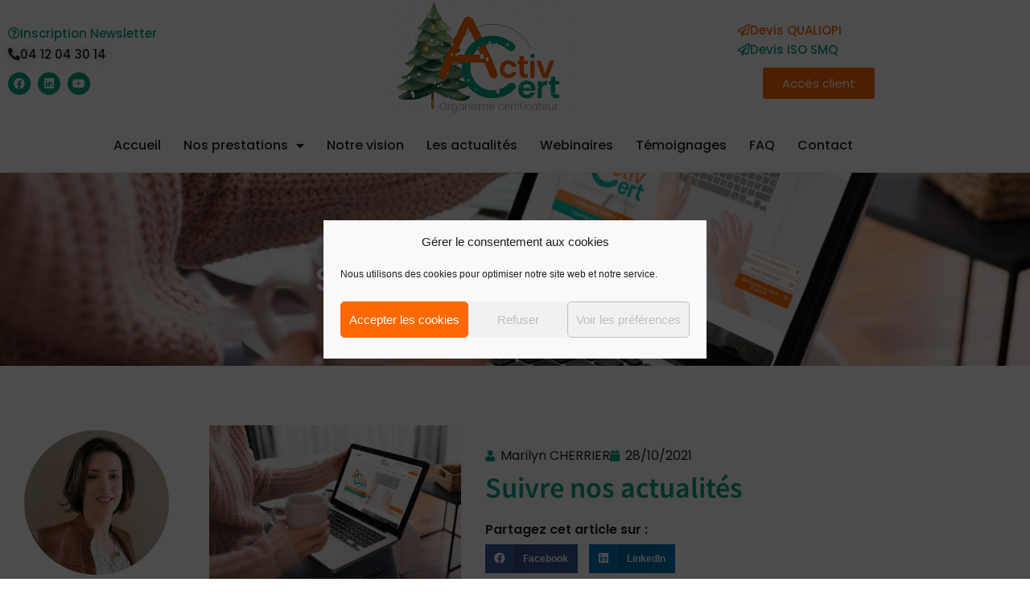

--- FILE ---
content_type: text/html; charset=UTF-8
request_url: https://activcert.fr/2021/suivre-nos-actualites/
body_size: 24631
content:
<!doctype html>
<html lang="fr-FR" prefix="og: https://ogp.me/ns#">
<head>
	<meta charset="UTF-8">
	<meta name="viewport" content="width=device-width, initial-scale=1">
	<link rel="profile" href="https://gmpg.org/xfn/11">
		<style>img:is([sizes="auto" i], [sizes^="auto," i]) { contain-intrinsic-size: 3000px 1500px }</style>
	
<!-- Optimisation des moteurs de recherche par Rank Math - https://rankmath.com/ -->
<title>Suivre nos actualités - Activ Cert</title>
<meta name="description" content="Parce qu&#039;il important pour nous de garder le lien avec les organismes engagés dans la démarche Qualiopi qu&#039;ils soient certifiés ou non par ACTIVERT :"/>
<meta name="robots" content="index, follow, max-snippet:-1, max-video-preview:-1, max-image-preview:large"/>
<link rel="canonical" href="https://activcert.fr/2021/suivre-nos-actualites/" />
<meta property="og:locale" content="fr_FR" />
<meta property="og:type" content="article" />
<meta property="og:title" content="Suivre nos actualités - Activ Cert" />
<meta property="og:description" content="Parce qu&#039;il important pour nous de garder le lien avec les organismes engagés dans la démarche Qualiopi qu&#039;ils soient certifiés ou non par ACTIVERT :" />
<meta property="og:url" content="https://activcert.fr/2021/suivre-nos-actualites/" />
<meta property="og:site_name" content="Activ Cert" />
<meta property="article:section" content="Qualiopi" />
<meta property="og:updated_time" content="2022-04-06T14:10:54+02:00" />
<meta property="og:image" content="https://activcert.fr/wp-content/uploads/2021/10/mockup-1024x683.jpg" />
<meta property="og:image:secure_url" content="https://activcert.fr/wp-content/uploads/2021/10/mockup-1024x683.jpg" />
<meta property="og:image:width" content="800" />
<meta property="og:image:height" content="534" />
<meta property="og:image:alt" content="activcert" />
<meta property="og:image:type" content="image/jpeg" />
<meta property="article:published_time" content="2021-10-28T06:03:56+02:00" />
<meta property="article:modified_time" content="2022-04-06T14:10:54+02:00" />
<meta name="twitter:card" content="summary_large_image" />
<meta name="twitter:title" content="Suivre nos actualités - Activ Cert" />
<meta name="twitter:description" content="Parce qu&#039;il important pour nous de garder le lien avec les organismes engagés dans la démarche Qualiopi qu&#039;ils soient certifiés ou non par ACTIVERT :" />
<meta name="twitter:image" content="https://activcert.fr/wp-content/uploads/2021/10/mockup-1024x683.jpg" />
<meta name="twitter:label1" content="Écrit par" />
<meta name="twitter:data1" content="Marilyn CHERRIER" />
<meta name="twitter:label2" content="Temps de lecture" />
<meta name="twitter:data2" content="Moins d’une minute" />
<script type="application/ld+json" class="rank-math-schema">{"@context":"https://schema.org","@graph":[{"@type":["AccountingService","Organization"],"@id":"https://activcert.fr/#organization","name":"Activ Cert","url":"https://activcert.fr","logo":{"@type":"ImageObject","@id":"https://activcert.fr/#logo","url":"https://activcert.fr/wp-content/uploads/2021/02/Activ-Cert-Couleur.png","contentUrl":"https://activcert.fr/wp-content/uploads/2021/02/Activ-Cert-Couleur.png","caption":"Activ Cert","inLanguage":"fr-FR","width":"883","height":"715"},"openingHours":["Monday,Tuesday,Wednesday,Thursday,Friday,Saturday,Sunday 09:00-17:00"],"image":{"@id":"https://activcert.fr/#logo"}},{"@type":"WebSite","@id":"https://activcert.fr/#website","url":"https://activcert.fr","name":"Activ Cert","publisher":{"@id":"https://activcert.fr/#organization"},"inLanguage":"fr-FR"},{"@type":"ImageObject","@id":"https://activcert.fr/wp-content/uploads/2021/10/mockup-scaled.jpg","url":"https://activcert.fr/wp-content/uploads/2021/10/mockup-scaled.jpg","width":"2560","height":"1707","caption":"activcert","inLanguage":"fr-FR"},{"@type":"WebPage","@id":"https://activcert.fr/2021/suivre-nos-actualites/#webpage","url":"https://activcert.fr/2021/suivre-nos-actualites/","name":"Suivre nos actualit\u00e9s - Activ Cert","datePublished":"2021-10-28T06:03:56+02:00","dateModified":"2022-04-06T14:10:54+02:00","isPartOf":{"@id":"https://activcert.fr/#website"},"primaryImageOfPage":{"@id":"https://activcert.fr/wp-content/uploads/2021/10/mockup-scaled.jpg"},"inLanguage":"fr-FR"},{"@type":"Person","@id":"https://activcert.fr/author/marilyn/","name":"Marilyn CHERRIER","url":"https://activcert.fr/author/marilyn/","image":{"@type":"ImageObject","@id":"https://secure.gravatar.com/avatar/026d99c24a4fb9960799996f072c85fe41d7d979100a89406a019571f3b5c850?s=96&amp;d=mm&amp;r=g","url":"https://secure.gravatar.com/avatar/026d99c24a4fb9960799996f072c85fe41d7d979100a89406a019571f3b5c850?s=96&amp;d=mm&amp;r=g","caption":"Marilyn CHERRIER","inLanguage":"fr-FR"},"worksFor":{"@id":"https://activcert.fr/#organization"}},{"@type":"BlogPosting","headline":"Suivre nos actualit\u00e9s - Activ Cert","datePublished":"2021-10-28T06:03:56+02:00","dateModified":"2022-04-06T14:10:54+02:00","articleSection":"Qualiopi","author":{"@id":"https://activcert.fr/author/marilyn/","name":"Marilyn CHERRIER"},"publisher":{"@id":"https://activcert.fr/#organization"},"description":"Parce qu&#039;il important pour nous de garder le lien avec les organismes engag\u00e9s dans la d\u00e9marche Qualiopi qu&#039;ils soient certifi\u00e9s ou non par ACTIVERT :","name":"Suivre nos actualit\u00e9s - Activ Cert","@id":"https://activcert.fr/2021/suivre-nos-actualites/#richSnippet","isPartOf":{"@id":"https://activcert.fr/2021/suivre-nos-actualites/#webpage"},"image":{"@id":"https://activcert.fr/wp-content/uploads/2021/10/mockup-scaled.jpg"},"inLanguage":"fr-FR","mainEntityOfPage":{"@id":"https://activcert.fr/2021/suivre-nos-actualites/#webpage"}}]}</script>
<!-- /Extension Rank Math WordPress SEO -->

<link rel='dns-prefetch' href='//stats.wp.com' />
<link rel="alternate" type="application/rss+xml" title="Activ Cert &raquo; Flux" href="https://activcert.fr/feed/" />
<link rel="alternate" type="application/rss+xml" title="Activ Cert &raquo; Flux des commentaires" href="https://activcert.fr/comments/feed/" />
<link rel="alternate" type="application/rss+xml" title="Activ Cert &raquo; Suivre nos actualités Flux des commentaires" href="https://activcert.fr/2021/suivre-nos-actualites/feed/" />
<script>
window._wpemojiSettings = {"baseUrl":"https:\/\/s.w.org\/images\/core\/emoji\/16.0.1\/72x72\/","ext":".png","svgUrl":"https:\/\/s.w.org\/images\/core\/emoji\/16.0.1\/svg\/","svgExt":".svg","source":{"concatemoji":"https:\/\/activcert.fr\/wp-includes\/js\/wp-emoji-release.min.js?ver=6.8.3"}};
/*! This file is auto-generated */
!function(s,n){var o,i,e;function c(e){try{var t={supportTests:e,timestamp:(new Date).valueOf()};sessionStorage.setItem(o,JSON.stringify(t))}catch(e){}}function p(e,t,n){e.clearRect(0,0,e.canvas.width,e.canvas.height),e.fillText(t,0,0);var t=new Uint32Array(e.getImageData(0,0,e.canvas.width,e.canvas.height).data),a=(e.clearRect(0,0,e.canvas.width,e.canvas.height),e.fillText(n,0,0),new Uint32Array(e.getImageData(0,0,e.canvas.width,e.canvas.height).data));return t.every(function(e,t){return e===a[t]})}function u(e,t){e.clearRect(0,0,e.canvas.width,e.canvas.height),e.fillText(t,0,0);for(var n=e.getImageData(16,16,1,1),a=0;a<n.data.length;a++)if(0!==n.data[a])return!1;return!0}function f(e,t,n,a){switch(t){case"flag":return n(e,"\ud83c\udff3\ufe0f\u200d\u26a7\ufe0f","\ud83c\udff3\ufe0f\u200b\u26a7\ufe0f")?!1:!n(e,"\ud83c\udde8\ud83c\uddf6","\ud83c\udde8\u200b\ud83c\uddf6")&&!n(e,"\ud83c\udff4\udb40\udc67\udb40\udc62\udb40\udc65\udb40\udc6e\udb40\udc67\udb40\udc7f","\ud83c\udff4\u200b\udb40\udc67\u200b\udb40\udc62\u200b\udb40\udc65\u200b\udb40\udc6e\u200b\udb40\udc67\u200b\udb40\udc7f");case"emoji":return!a(e,"\ud83e\udedf")}return!1}function g(e,t,n,a){var r="undefined"!=typeof WorkerGlobalScope&&self instanceof WorkerGlobalScope?new OffscreenCanvas(300,150):s.createElement("canvas"),o=r.getContext("2d",{willReadFrequently:!0}),i=(o.textBaseline="top",o.font="600 32px Arial",{});return e.forEach(function(e){i[e]=t(o,e,n,a)}),i}function t(e){var t=s.createElement("script");t.src=e,t.defer=!0,s.head.appendChild(t)}"undefined"!=typeof Promise&&(o="wpEmojiSettingsSupports",i=["flag","emoji"],n.supports={everything:!0,everythingExceptFlag:!0},e=new Promise(function(e){s.addEventListener("DOMContentLoaded",e,{once:!0})}),new Promise(function(t){var n=function(){try{var e=JSON.parse(sessionStorage.getItem(o));if("object"==typeof e&&"number"==typeof e.timestamp&&(new Date).valueOf()<e.timestamp+604800&&"object"==typeof e.supportTests)return e.supportTests}catch(e){}return null}();if(!n){if("undefined"!=typeof Worker&&"undefined"!=typeof OffscreenCanvas&&"undefined"!=typeof URL&&URL.createObjectURL&&"undefined"!=typeof Blob)try{var e="postMessage("+g.toString()+"("+[JSON.stringify(i),f.toString(),p.toString(),u.toString()].join(",")+"));",a=new Blob([e],{type:"text/javascript"}),r=new Worker(URL.createObjectURL(a),{name:"wpTestEmojiSupports"});return void(r.onmessage=function(e){c(n=e.data),r.terminate(),t(n)})}catch(e){}c(n=g(i,f,p,u))}t(n)}).then(function(e){for(var t in e)n.supports[t]=e[t],n.supports.everything=n.supports.everything&&n.supports[t],"flag"!==t&&(n.supports.everythingExceptFlag=n.supports.everythingExceptFlag&&n.supports[t]);n.supports.everythingExceptFlag=n.supports.everythingExceptFlag&&!n.supports.flag,n.DOMReady=!1,n.readyCallback=function(){n.DOMReady=!0}}).then(function(){return e}).then(function(){var e;n.supports.everything||(n.readyCallback(),(e=n.source||{}).concatemoji?t(e.concatemoji):e.wpemoji&&e.twemoji&&(t(e.twemoji),t(e.wpemoji)))}))}((window,document),window._wpemojiSettings);
</script>
<style id='wp-emoji-styles-inline-css'>

	img.wp-smiley, img.emoji {
		display: inline !important;
		border: none !important;
		box-shadow: none !important;
		height: 1em !important;
		width: 1em !important;
		margin: 0 0.07em !important;
		vertical-align: -0.1em !important;
		background: none !important;
		padding: 0 !important;
	}
</style>
<link rel='stylesheet' id='wp-block-library-css' href='https://activcert.fr/wp-includes/css/dist/block-library/style.min.css?ver=6.8.3' media='all' />
<link rel='stylesheet' id='mediaelement-css' href='https://activcert.fr/wp-includes/js/mediaelement/mediaelementplayer-legacy.min.css?ver=4.2.17' media='all' />
<link rel='stylesheet' id='wp-mediaelement-css' href='https://activcert.fr/wp-includes/js/mediaelement/wp-mediaelement.min.css?ver=6.8.3' media='all' />
<style id='jetpack-sharing-buttons-style-inline-css'>
.jetpack-sharing-buttons__services-list{display:flex;flex-direction:row;flex-wrap:wrap;gap:0;list-style-type:none;margin:5px;padding:0}.jetpack-sharing-buttons__services-list.has-small-icon-size{font-size:12px}.jetpack-sharing-buttons__services-list.has-normal-icon-size{font-size:16px}.jetpack-sharing-buttons__services-list.has-large-icon-size{font-size:24px}.jetpack-sharing-buttons__services-list.has-huge-icon-size{font-size:36px}@media print{.jetpack-sharing-buttons__services-list{display:none!important}}.editor-styles-wrapper .wp-block-jetpack-sharing-buttons{gap:0;padding-inline-start:0}ul.jetpack-sharing-buttons__services-list.has-background{padding:1.25em 2.375em}
</style>
<link rel='stylesheet' id='jet-engine-frontend-css' href='https://activcert.fr/wp-content/plugins/jet-engine/assets/css/frontend.css?ver=3.8.1.1' media='all' />
<style id='global-styles-inline-css'>
:root{--wp--preset--aspect-ratio--square: 1;--wp--preset--aspect-ratio--4-3: 4/3;--wp--preset--aspect-ratio--3-4: 3/4;--wp--preset--aspect-ratio--3-2: 3/2;--wp--preset--aspect-ratio--2-3: 2/3;--wp--preset--aspect-ratio--16-9: 16/9;--wp--preset--aspect-ratio--9-16: 9/16;--wp--preset--color--black: #000000;--wp--preset--color--cyan-bluish-gray: #abb8c3;--wp--preset--color--white: #ffffff;--wp--preset--color--pale-pink: #f78da7;--wp--preset--color--vivid-red: #cf2e2e;--wp--preset--color--luminous-vivid-orange: #ff6900;--wp--preset--color--luminous-vivid-amber: #fcb900;--wp--preset--color--light-green-cyan: #7bdcb5;--wp--preset--color--vivid-green-cyan: #00d084;--wp--preset--color--pale-cyan-blue: #8ed1fc;--wp--preset--color--vivid-cyan-blue: #0693e3;--wp--preset--color--vivid-purple: #9b51e0;--wp--preset--gradient--vivid-cyan-blue-to-vivid-purple: linear-gradient(135deg,rgba(6,147,227,1) 0%,rgb(155,81,224) 100%);--wp--preset--gradient--light-green-cyan-to-vivid-green-cyan: linear-gradient(135deg,rgb(122,220,180) 0%,rgb(0,208,130) 100%);--wp--preset--gradient--luminous-vivid-amber-to-luminous-vivid-orange: linear-gradient(135deg,rgba(252,185,0,1) 0%,rgba(255,105,0,1) 100%);--wp--preset--gradient--luminous-vivid-orange-to-vivid-red: linear-gradient(135deg,rgba(255,105,0,1) 0%,rgb(207,46,46) 100%);--wp--preset--gradient--very-light-gray-to-cyan-bluish-gray: linear-gradient(135deg,rgb(238,238,238) 0%,rgb(169,184,195) 100%);--wp--preset--gradient--cool-to-warm-spectrum: linear-gradient(135deg,rgb(74,234,220) 0%,rgb(151,120,209) 20%,rgb(207,42,186) 40%,rgb(238,44,130) 60%,rgb(251,105,98) 80%,rgb(254,248,76) 100%);--wp--preset--gradient--blush-light-purple: linear-gradient(135deg,rgb(255,206,236) 0%,rgb(152,150,240) 100%);--wp--preset--gradient--blush-bordeaux: linear-gradient(135deg,rgb(254,205,165) 0%,rgb(254,45,45) 50%,rgb(107,0,62) 100%);--wp--preset--gradient--luminous-dusk: linear-gradient(135deg,rgb(255,203,112) 0%,rgb(199,81,192) 50%,rgb(65,88,208) 100%);--wp--preset--gradient--pale-ocean: linear-gradient(135deg,rgb(255,245,203) 0%,rgb(182,227,212) 50%,rgb(51,167,181) 100%);--wp--preset--gradient--electric-grass: linear-gradient(135deg,rgb(202,248,128) 0%,rgb(113,206,126) 100%);--wp--preset--gradient--midnight: linear-gradient(135deg,rgb(2,3,129) 0%,rgb(40,116,252) 100%);--wp--preset--font-size--small: 13px;--wp--preset--font-size--medium: 20px;--wp--preset--font-size--large: 36px;--wp--preset--font-size--x-large: 42px;--wp--preset--spacing--20: 0.44rem;--wp--preset--spacing--30: 0.67rem;--wp--preset--spacing--40: 1rem;--wp--preset--spacing--50: 1.5rem;--wp--preset--spacing--60: 2.25rem;--wp--preset--spacing--70: 3.38rem;--wp--preset--spacing--80: 5.06rem;--wp--preset--shadow--natural: 6px 6px 9px rgba(0, 0, 0, 0.2);--wp--preset--shadow--deep: 12px 12px 50px rgba(0, 0, 0, 0.4);--wp--preset--shadow--sharp: 6px 6px 0px rgba(0, 0, 0, 0.2);--wp--preset--shadow--outlined: 6px 6px 0px -3px rgba(255, 255, 255, 1), 6px 6px rgba(0, 0, 0, 1);--wp--preset--shadow--crisp: 6px 6px 0px rgba(0, 0, 0, 1);}:root { --wp--style--global--content-size: 800px;--wp--style--global--wide-size: 1200px; }:where(body) { margin: 0; }.wp-site-blocks > .alignleft { float: left; margin-right: 2em; }.wp-site-blocks > .alignright { float: right; margin-left: 2em; }.wp-site-blocks > .aligncenter { justify-content: center; margin-left: auto; margin-right: auto; }:where(.wp-site-blocks) > * { margin-block-start: 24px; margin-block-end: 0; }:where(.wp-site-blocks) > :first-child { margin-block-start: 0; }:where(.wp-site-blocks) > :last-child { margin-block-end: 0; }:root { --wp--style--block-gap: 24px; }:root :where(.is-layout-flow) > :first-child{margin-block-start: 0;}:root :where(.is-layout-flow) > :last-child{margin-block-end: 0;}:root :where(.is-layout-flow) > *{margin-block-start: 24px;margin-block-end: 0;}:root :where(.is-layout-constrained) > :first-child{margin-block-start: 0;}:root :where(.is-layout-constrained) > :last-child{margin-block-end: 0;}:root :where(.is-layout-constrained) > *{margin-block-start: 24px;margin-block-end: 0;}:root :where(.is-layout-flex){gap: 24px;}:root :where(.is-layout-grid){gap: 24px;}.is-layout-flow > .alignleft{float: left;margin-inline-start: 0;margin-inline-end: 2em;}.is-layout-flow > .alignright{float: right;margin-inline-start: 2em;margin-inline-end: 0;}.is-layout-flow > .aligncenter{margin-left: auto !important;margin-right: auto !important;}.is-layout-constrained > .alignleft{float: left;margin-inline-start: 0;margin-inline-end: 2em;}.is-layout-constrained > .alignright{float: right;margin-inline-start: 2em;margin-inline-end: 0;}.is-layout-constrained > .aligncenter{margin-left: auto !important;margin-right: auto !important;}.is-layout-constrained > :where(:not(.alignleft):not(.alignright):not(.alignfull)){max-width: var(--wp--style--global--content-size);margin-left: auto !important;margin-right: auto !important;}.is-layout-constrained > .alignwide{max-width: var(--wp--style--global--wide-size);}body .is-layout-flex{display: flex;}.is-layout-flex{flex-wrap: wrap;align-items: center;}.is-layout-flex > :is(*, div){margin: 0;}body .is-layout-grid{display: grid;}.is-layout-grid > :is(*, div){margin: 0;}body{padding-top: 0px;padding-right: 0px;padding-bottom: 0px;padding-left: 0px;}a:where(:not(.wp-element-button)){text-decoration: underline;}:root :where(.wp-element-button, .wp-block-button__link){background-color: #32373c;border-width: 0;color: #fff;font-family: inherit;font-size: inherit;line-height: inherit;padding: calc(0.667em + 2px) calc(1.333em + 2px);text-decoration: none;}.has-black-color{color: var(--wp--preset--color--black) !important;}.has-cyan-bluish-gray-color{color: var(--wp--preset--color--cyan-bluish-gray) !important;}.has-white-color{color: var(--wp--preset--color--white) !important;}.has-pale-pink-color{color: var(--wp--preset--color--pale-pink) !important;}.has-vivid-red-color{color: var(--wp--preset--color--vivid-red) !important;}.has-luminous-vivid-orange-color{color: var(--wp--preset--color--luminous-vivid-orange) !important;}.has-luminous-vivid-amber-color{color: var(--wp--preset--color--luminous-vivid-amber) !important;}.has-light-green-cyan-color{color: var(--wp--preset--color--light-green-cyan) !important;}.has-vivid-green-cyan-color{color: var(--wp--preset--color--vivid-green-cyan) !important;}.has-pale-cyan-blue-color{color: var(--wp--preset--color--pale-cyan-blue) !important;}.has-vivid-cyan-blue-color{color: var(--wp--preset--color--vivid-cyan-blue) !important;}.has-vivid-purple-color{color: var(--wp--preset--color--vivid-purple) !important;}.has-black-background-color{background-color: var(--wp--preset--color--black) !important;}.has-cyan-bluish-gray-background-color{background-color: var(--wp--preset--color--cyan-bluish-gray) !important;}.has-white-background-color{background-color: var(--wp--preset--color--white) !important;}.has-pale-pink-background-color{background-color: var(--wp--preset--color--pale-pink) !important;}.has-vivid-red-background-color{background-color: var(--wp--preset--color--vivid-red) !important;}.has-luminous-vivid-orange-background-color{background-color: var(--wp--preset--color--luminous-vivid-orange) !important;}.has-luminous-vivid-amber-background-color{background-color: var(--wp--preset--color--luminous-vivid-amber) !important;}.has-light-green-cyan-background-color{background-color: var(--wp--preset--color--light-green-cyan) !important;}.has-vivid-green-cyan-background-color{background-color: var(--wp--preset--color--vivid-green-cyan) !important;}.has-pale-cyan-blue-background-color{background-color: var(--wp--preset--color--pale-cyan-blue) !important;}.has-vivid-cyan-blue-background-color{background-color: var(--wp--preset--color--vivid-cyan-blue) !important;}.has-vivid-purple-background-color{background-color: var(--wp--preset--color--vivid-purple) !important;}.has-black-border-color{border-color: var(--wp--preset--color--black) !important;}.has-cyan-bluish-gray-border-color{border-color: var(--wp--preset--color--cyan-bluish-gray) !important;}.has-white-border-color{border-color: var(--wp--preset--color--white) !important;}.has-pale-pink-border-color{border-color: var(--wp--preset--color--pale-pink) !important;}.has-vivid-red-border-color{border-color: var(--wp--preset--color--vivid-red) !important;}.has-luminous-vivid-orange-border-color{border-color: var(--wp--preset--color--luminous-vivid-orange) !important;}.has-luminous-vivid-amber-border-color{border-color: var(--wp--preset--color--luminous-vivid-amber) !important;}.has-light-green-cyan-border-color{border-color: var(--wp--preset--color--light-green-cyan) !important;}.has-vivid-green-cyan-border-color{border-color: var(--wp--preset--color--vivid-green-cyan) !important;}.has-pale-cyan-blue-border-color{border-color: var(--wp--preset--color--pale-cyan-blue) !important;}.has-vivid-cyan-blue-border-color{border-color: var(--wp--preset--color--vivid-cyan-blue) !important;}.has-vivid-purple-border-color{border-color: var(--wp--preset--color--vivid-purple) !important;}.has-vivid-cyan-blue-to-vivid-purple-gradient-background{background: var(--wp--preset--gradient--vivid-cyan-blue-to-vivid-purple) !important;}.has-light-green-cyan-to-vivid-green-cyan-gradient-background{background: var(--wp--preset--gradient--light-green-cyan-to-vivid-green-cyan) !important;}.has-luminous-vivid-amber-to-luminous-vivid-orange-gradient-background{background: var(--wp--preset--gradient--luminous-vivid-amber-to-luminous-vivid-orange) !important;}.has-luminous-vivid-orange-to-vivid-red-gradient-background{background: var(--wp--preset--gradient--luminous-vivid-orange-to-vivid-red) !important;}.has-very-light-gray-to-cyan-bluish-gray-gradient-background{background: var(--wp--preset--gradient--very-light-gray-to-cyan-bluish-gray) !important;}.has-cool-to-warm-spectrum-gradient-background{background: var(--wp--preset--gradient--cool-to-warm-spectrum) !important;}.has-blush-light-purple-gradient-background{background: var(--wp--preset--gradient--blush-light-purple) !important;}.has-blush-bordeaux-gradient-background{background: var(--wp--preset--gradient--blush-bordeaux) !important;}.has-luminous-dusk-gradient-background{background: var(--wp--preset--gradient--luminous-dusk) !important;}.has-pale-ocean-gradient-background{background: var(--wp--preset--gradient--pale-ocean) !important;}.has-electric-grass-gradient-background{background: var(--wp--preset--gradient--electric-grass) !important;}.has-midnight-gradient-background{background: var(--wp--preset--gradient--midnight) !important;}.has-small-font-size{font-size: var(--wp--preset--font-size--small) !important;}.has-medium-font-size{font-size: var(--wp--preset--font-size--medium) !important;}.has-large-font-size{font-size: var(--wp--preset--font-size--large) !important;}.has-x-large-font-size{font-size: var(--wp--preset--font-size--x-large) !important;}
:root :where(.wp-block-pullquote){font-size: 1.5em;line-height: 1.6;}
</style>
<link rel='stylesheet' id='user-registration-general-css' href='https://activcert.fr/wp-content/plugins/user-registration/assets/css/user-registration.css?ver=5.0.3' media='all' />
<link rel='stylesheet' id='cmplz-general-css' href='https://activcert.fr/wp-content/plugins/complianz-gdpr/assets/css/cookieblocker.min.css?ver=1766019847' media='all' />
<link rel='stylesheet' id='hello-elementor-css' href='https://activcert.fr/wp-content/themes/hello-elementor/assets/css/reset.css?ver=3.4.5' media='all' />
<link rel='stylesheet' id='hello-elementor-theme-style-css' href='https://activcert.fr/wp-content/themes/hello-elementor/assets/css/theme.css?ver=3.4.5' media='all' />
<link rel='stylesheet' id='hello-elementor-header-footer-css' href='https://activcert.fr/wp-content/themes/hello-elementor/assets/css/header-footer.css?ver=3.4.5' media='all' />
<link rel='stylesheet' id='elementor-frontend-css' href='https://activcert.fr/wp-content/plugins/elementor/assets/css/frontend.min.css?ver=3.34.1' media='all' />
<style id='elementor-frontend-inline-css'>
.elementor-148 .elementor-element.elementor-element-f283a21:not(.elementor-motion-effects-element-type-background), .elementor-148 .elementor-element.elementor-element-f283a21 > .elementor-motion-effects-container > .elementor-motion-effects-layer{background-image:url("https://activcert.fr/wp-content/uploads/2021/10/mockup-scaled.jpg");}
</style>
<link rel='stylesheet' id='widget-social-icons-css' href='https://activcert.fr/wp-content/plugins/elementor/assets/css/widget-social-icons.min.css?ver=3.34.1' media='all' />
<link rel='stylesheet' id='e-apple-webkit-css' href='https://activcert.fr/wp-content/plugins/elementor/assets/css/conditionals/apple-webkit.min.css?ver=3.34.1' media='all' />
<link rel='stylesheet' id='widget-image-css' href='https://activcert.fr/wp-content/plugins/elementor/assets/css/widget-image.min.css?ver=3.34.1' media='all' />
<link rel='stylesheet' id='widget-divider-css' href='https://activcert.fr/wp-content/plugins/elementor/assets/css/widget-divider.min.css?ver=3.34.1' media='all' />
<link rel='stylesheet' id='widget-nav-menu-css' href='https://activcert.fr/wp-content/plugins/elementor-pro/assets/css/widget-nav-menu.min.css?ver=3.34.0' media='all' />
<link rel='stylesheet' id='e-sticky-css' href='https://activcert.fr/wp-content/plugins/elementor-pro/assets/css/modules/sticky.min.css?ver=3.34.0' media='all' />
<link rel='stylesheet' id='widget-heading-css' href='https://activcert.fr/wp-content/plugins/elementor/assets/css/widget-heading.min.css?ver=3.34.1' media='all' />
<link rel='stylesheet' id='widget-post-info-css' href='https://activcert.fr/wp-content/plugins/elementor-pro/assets/css/widget-post-info.min.css?ver=3.34.0' media='all' />
<link rel='stylesheet' id='widget-icon-list-css' href='https://activcert.fr/wp-content/plugins/elementor/assets/css/widget-icon-list.min.css?ver=3.34.1' media='all' />
<link rel='stylesheet' id='elementor-icons-shared-0-css' href='https://activcert.fr/wp-content/plugins/elementor/assets/lib/font-awesome/css/fontawesome.min.css?ver=5.15.3' media='all' />
<link rel='stylesheet' id='elementor-icons-fa-regular-css' href='https://activcert.fr/wp-content/plugins/elementor/assets/lib/font-awesome/css/regular.min.css?ver=5.15.3' media='all' />
<link rel='stylesheet' id='elementor-icons-fa-solid-css' href='https://activcert.fr/wp-content/plugins/elementor/assets/lib/font-awesome/css/solid.min.css?ver=5.15.3' media='all' />
<link rel='stylesheet' id='widget-share-buttons-css' href='https://activcert.fr/wp-content/plugins/elementor-pro/assets/css/widget-share-buttons.min.css?ver=3.34.0' media='all' />
<link rel='stylesheet' id='elementor-icons-fa-brands-css' href='https://activcert.fr/wp-content/plugins/elementor/assets/lib/font-awesome/css/brands.min.css?ver=5.15.3' media='all' />
<link rel='stylesheet' id='widget-spacer-css' href='https://activcert.fr/wp-content/plugins/elementor/assets/css/widget-spacer.min.css?ver=3.34.1' media='all' />
<link rel='stylesheet' id='elementor-icons-css' href='https://activcert.fr/wp-content/plugins/elementor/assets/lib/eicons/css/elementor-icons.min.css?ver=5.45.0' media='all' />
<link rel='stylesheet' id='elementor-post-13-css' href='https://activcert.fr/wp-content/uploads/elementor/css/post-13.css?ver=1768785146' media='all' />
<link rel='stylesheet' id='elementor-post-15-css' href='https://activcert.fr/wp-content/uploads/elementor/css/post-15.css?ver=1768785146' media='all' />
<link rel='stylesheet' id='elementor-post-18-css' href='https://activcert.fr/wp-content/uploads/elementor/css/post-18.css?ver=1768785146' media='all' />
<link rel='stylesheet' id='elementor-post-148-css' href='https://activcert.fr/wp-content/uploads/elementor/css/post-148.css?ver=1768785637' media='all' />
<link rel='stylesheet' id='elementor-post-2547-css' href='https://activcert.fr/wp-content/uploads/elementor/css/post-2547.css?ver=1768785637' media='all' />
<link rel='stylesheet' id='hello-elementor-child-style-css' href='https://activcert.fr/wp-content/themes/hello-theme-child-master/style.css?ver=1.0.0' media='all' />
<link rel='stylesheet' id='elementor-gf-local-poppins-css' href='https://activcert.fr/wp-content/uploads/elementor/google-fonts/css/poppins.css?ver=1742906548' media='all' />
<link rel='stylesheet' id='elementor-gf-local-notosansjp-css' href='https://activcert.fr/wp-content/uploads/elementor/google-fonts/css/notosansjp.css?ver=1742906954' media='all' />
<script src="https://activcert.fr/wp-includes/js/jquery/jquery.min.js?ver=3.7.1" id="jquery-core-js"></script>
<script src="https://activcert.fr/wp-includes/js/jquery/jquery-migrate.min.js?ver=3.4.1" id="jquery-migrate-js"></script>
<link rel="https://api.w.org/" href="https://activcert.fr/wp-json/" /><link rel="alternate" title="JSON" type="application/json" href="https://activcert.fr/wp-json/wp/v2/posts/2208" /><link rel="EditURI" type="application/rsd+xml" title="RSD" href="https://activcert.fr/xmlrpc.php?rsd" />
<meta name="generator" content="WordPress 6.8.3" />
<link rel='shortlink' href='https://activcert.fr/?p=2208' />
<link rel="alternate" title="oEmbed (JSON)" type="application/json+oembed" href="https://activcert.fr/wp-json/oembed/1.0/embed?url=https%3A%2F%2Factivcert.fr%2F2021%2Fsuivre-nos-actualites%2F" />
<link rel="alternate" title="oEmbed (XML)" type="text/xml+oembed" href="https://activcert.fr/wp-json/oembed/1.0/embed?url=https%3A%2F%2Factivcert.fr%2F2021%2Fsuivre-nos-actualites%2F&#038;format=xml" />
	<style>img#wpstats{display:none}</style>
					<style>.cmplz-hidden {
					display: none !important;
				}</style><meta name="generator" content="Elementor 3.34.1; features: additional_custom_breakpoints; settings: css_print_method-external, google_font-enabled, font_display-auto">
			<style>
				.e-con.e-parent:nth-of-type(n+4):not(.e-lazyloaded):not(.e-no-lazyload),
				.e-con.e-parent:nth-of-type(n+4):not(.e-lazyloaded):not(.e-no-lazyload) * {
					background-image: none !important;
				}
				@media screen and (max-height: 1024px) {
					.e-con.e-parent:nth-of-type(n+3):not(.e-lazyloaded):not(.e-no-lazyload),
					.e-con.e-parent:nth-of-type(n+3):not(.e-lazyloaded):not(.e-no-lazyload) * {
						background-image: none !important;
					}
				}
				@media screen and (max-height: 640px) {
					.e-con.e-parent:nth-of-type(n+2):not(.e-lazyloaded):not(.e-no-lazyload),
					.e-con.e-parent:nth-of-type(n+2):not(.e-lazyloaded):not(.e-no-lazyload) * {
						background-image: none !important;
					}
				}
			</style>
			<link rel="icon" href="https://activcert.fr/wp-content/uploads/2021/02/cropped-Activ-Cert-Icone-32x32.png" sizes="32x32" />
<link rel="icon" href="https://activcert.fr/wp-content/uploads/2021/02/cropped-Activ-Cert-Icone-192x192.png" sizes="192x192" />
<link rel="apple-touch-icon" href="https://activcert.fr/wp-content/uploads/2021/02/cropped-Activ-Cert-Icone-180x180.png" />
<meta name="msapplication-TileImage" content="https://activcert.fr/wp-content/uploads/2021/02/cropped-Activ-Cert-Icone-270x270.png" />

<!-- BEGIN GAINWP v5.4.6 Universal Analytics - https://intelligencewp.com/google-analytics-in-wordpress/ -->
<script type="text/plain" data-service="google-analytics" data-category="statistics">
(function(i,s,o,g,r,a,m){i['GoogleAnalyticsObject']=r;i[r]=i[r]||function(){
	(i[r].q=i[r].q||[]).push(arguments)},i[r].l=1*new Date();a=s.createElement(o),
	m=s.getElementsByTagName(o)[0];a.async=1;a.src=g;m.parentNode.insertBefore(a,m)
})(window,document,'script','https://www.google-analytics.com/analytics.js','ga');
  ga('create', 'UA-159392714-25', 'auto');
  ga('send', 'pageview');
</script>
<!-- END GAINWP Universal Analytics -->
		<style id="wp-custom-css">
			figure {
    display: block;
    margin-block-start: 1em;
    margin-block-end: 0em;
    margin-inline-start: 0px;
    margin-inline-end: 0px;
}

span.tribe-events-c-top-bar__datepicker-desktop.tribe-common-a11y-hidden {
    padding: 5px 12px;
}

span.tribe-events-calendar-month__header-column-title-desktop.tribe-common-a11y-hidden {
    color: black;
}

a.tribe-events-calendar-month__calendar-event-title-link.tribe-common-anchor-thin.tooltipstered {
    font-size: 20px;
}

a.tribe-events-gcal.tribe-events-button {
    margin-right: 20px;
}

time.tribe-events-calendar-month__day-date-daynum {
    color: black;
}

div#tribe-events-content {
    max-width: 1200px;
		margin: 50px auto;
}

nav.tribe-events-nav-pagination {
    display: none;
}

.tribe-events-cal-links a {
padding: 12px 20px;
background-color: #ff6701;
	color:white;
	}

.tribe-events-cal-links a:hover {
background-color: #00A287;
	color:white;
	}

.tribe-events-c-messages__message.tribe-events-c-messages__message--notice {
    display: none;
}

nav.tribe-events-calendar-list-nav.tribe-events-c-nav {
    display: none;
}		</style>
		</head>
<body data-cmplz=1 class="wp-singular post-template-default single single-post postid-2208 single-format-standard wp-custom-logo wp-embed-responsive wp-theme-hello-elementor wp-child-theme-hello-theme-child-master user-registration-page ur-settings-sidebar-show hello-elementor-default elementor-default elementor-kit-13 elementor-page-148">


<a class="skip-link screen-reader-text" href="#content">Aller au contenu</a>

		<header data-elementor-type="header" data-elementor-id="15" class="elementor elementor-15 elementor-location-header" data-elementor-post-type="elementor_library">
					<section class="elementor-section elementor-top-section elementor-element elementor-element-89af3f0 elementor-reverse-mobile elementor-section-content-middle elementor-section-boxed elementor-section-height-default elementor-section-height-default" data-id="89af3f0" data-element_type="section">
						<div class="elementor-container elementor-column-gap-default">
					<div class="elementor-column elementor-col-33 elementor-top-column elementor-element elementor-element-584a95e" data-id="584a95e" data-element_type="column">
			<div class="elementor-widget-wrap elementor-element-populated">
						<div class="elementor-element elementor-element-c7c5dd1 elementor-align-left elementor-widget elementor-widget-button" data-id="c7c5dd1" data-element_type="widget" data-widget_type="button.default">
				<div class="elementor-widget-container">
									<div class="elementor-button-wrapper">
					<a class="elementor-button elementor-button-link elementor-size-sm" href="/inscription">
						<span class="elementor-button-content-wrapper">
						<span class="elementor-button-icon">
				<i aria-hidden="true" class="far fa-question-circle"></i>			</span>
									<span class="elementor-button-text">Inscription Newsletter</span>
					</span>
					</a>
				</div>
								</div>
				</div>
				<div class="elementor-element elementor-element-a5c8ea4 elementor-align-left elementor-widget elementor-widget-button" data-id="a5c8ea4" data-element_type="widget" data-widget_type="button.default">
				<div class="elementor-widget-container">
									<div class="elementor-button-wrapper">
					<a class="elementor-button elementor-button-link elementor-size-sm" href="tel:+33494880667">
						<span class="elementor-button-content-wrapper">
						<span class="elementor-button-icon">
				<i aria-hidden="true" class="fas fa-phone-alt"></i>			</span>
									<span class="elementor-button-text">04 12 04 30 14 </span>
					</span>
					</a>
				</div>
								</div>
				</div>
				<div class="elementor-element elementor-element-ba412e2 elementor-shape-circle e-grid-align-left e-grid-align-mobile-left elementor-grid-0 elementor-widget elementor-widget-social-icons" data-id="ba412e2" data-element_type="widget" data-widget_type="social-icons.default">
				<div class="elementor-widget-container">
							<div class="elementor-social-icons-wrapper elementor-grid" role="list">
							<span class="elementor-grid-item" role="listitem">
					<a class="elementor-icon elementor-social-icon elementor-social-icon-facebook elementor-repeater-item-1c32f3b" href="https://www.facebook.com/activcert/?ref=pages_you_manage" target="_blank">
						<span class="elementor-screen-only">Facebook</span>
						<i aria-hidden="true" class="fab fa-facebook"></i>					</a>
				</span>
							<span class="elementor-grid-item" role="listitem">
					<a class="elementor-icon elementor-social-icon elementor-social-icon-linkedin elementor-repeater-item-3f817ba" href="https://www.linkedin.com/company/activcert/mycompany/?viewAsMember=true" target="_blank">
						<span class="elementor-screen-only">Linkedin</span>
						<i aria-hidden="true" class="fab fa-linkedin"></i>					</a>
				</span>
							<span class="elementor-grid-item" role="listitem">
					<a class="elementor-icon elementor-social-icon elementor-social-icon-youtube elementor-repeater-item-e94aa98" href="https://www.youtube.com/channel/UC3NPhbazbxUNI2EP1c6OY6A/videos" target="_blank">
						<span class="elementor-screen-only">Youtube</span>
						<i aria-hidden="true" class="fab fa-youtube"></i>					</a>
				</span>
					</div>
						</div>
				</div>
					</div>
		</div>
				<div class="elementor-column elementor-col-33 elementor-top-column elementor-element elementor-element-fd67cf0" data-id="fd67cf0" data-element_type="column">
			<div class="elementor-widget-wrap elementor-element-populated">
						<div class="elementor-element elementor-element-e905685 elementor-widget__width-initial elementor-hidden-desktop elementor-hidden-tablet elementor-hidden-mobile elementor-widget elementor-widget-theme-site-logo elementor-widget-image" data-id="e905685" data-element_type="widget" data-widget_type="theme-site-logo.default">
				<div class="elementor-widget-container">
											<a href="https://activcert.fr">
			<img fetchpriority="high" width="800" height="543" src="https://activcert.fr/wp-content/uploads/2023/06/Activ-Cert-LOGO.png" class="attachment-full size-full wp-image-4308" alt="" srcset="https://activcert.fr/wp-content/uploads/2023/06/Activ-Cert-LOGO.png 800w, https://activcert.fr/wp-content/uploads/2023/06/Activ-Cert-LOGO-300x204.png 300w, https://activcert.fr/wp-content/uploads/2023/06/Activ-Cert-LOGO-768x521.png 768w" sizes="(max-width: 800px) 100vw, 800px" />				</a>
											</div>
				</div>
				<div class="elementor-element elementor-element-291e9ca elementor-widget elementor-widget-html" data-id="291e9ca" data-element_type="widget" data-widget_type="html.default">
				<div class="elementor-widget-container">
					    <img src="https://activcert.fr/wp-content/uploads/2025/12/logo-noel-2025-ezgif.com-crop.gif" alt="GIF animé">
				</div>
				</div>
					</div>
		</div>
				<div class="elementor-column elementor-col-33 elementor-top-column elementor-element elementor-element-42ca796 elementor-hidden-mobile" data-id="42ca796" data-element_type="column">
			<div class="elementor-widget-wrap elementor-element-populated">
						<div class="elementor-element elementor-element-b20f58a elementor-widget-divider--view-line elementor-widget elementor-widget-divider" data-id="b20f58a" data-element_type="widget" data-widget_type="divider.default">
				<div class="elementor-widget-container">
							<div class="elementor-divider">
			<span class="elementor-divider-separator">
						</span>
		</div>
						</div>
				</div>
				<div class="elementor-element elementor-element-708210a elementor-align-left elementor-widget__width-initial elementor-widget elementor-widget-button" data-id="708210a" data-element_type="widget" data-widget_type="button.default">
				<div class="elementor-widget-container">
									<div class="elementor-button-wrapper">
					<a class="elementor-button elementor-button-link elementor-size-sm" href="https://forms.gle/djPSXvfyfePGvzUYA">
						<span class="elementor-button-content-wrapper">
						<span class="elementor-button-icon">
				<i aria-hidden="true" class="far fa-paper-plane"></i>			</span>
									<span class="elementor-button-text">Devis QUALIOPI</span>
					</span>
					</a>
				</div>
								</div>
				</div>
				<div class="elementor-element elementor-element-f689702 elementor-align-left elementor-widget__width-initial elementor-widget elementor-widget-button" data-id="f689702" data-element_type="widget" data-widget_type="button.default">
				<div class="elementor-widget-container">
									<div class="elementor-button-wrapper">
					<a class="elementor-button elementor-button-link elementor-size-sm" href="https://forms.gle/wdEQ7tvejztdErgA8">
						<span class="elementor-button-content-wrapper">
						<span class="elementor-button-icon">
				<i aria-hidden="true" class="far fa-paper-plane"></i>			</span>
									<span class="elementor-button-text">Devis ISO SMQ</span>
					</span>
					</a>
				</div>
								</div>
				</div>
				<div class="elementor-element elementor-element-3d9f6a3 elementor-align-center elementor-mobile-align-center elementor-widget__width-initial elementor-widget elementor-widget-button" data-id="3d9f6a3" data-element_type="widget" data-widget_type="button.default">
				<div class="elementor-widget-container">
									<div class="elementor-button-wrapper">
					<a class="elementor-button elementor-button-link elementor-size-sm" href="https://espaceclient.inozis-s1.com/activcert/index.php">
						<span class="elementor-button-content-wrapper">
									<span class="elementor-button-text">Accès client</span>
					</span>
					</a>
				</div>
								</div>
				</div>
					</div>
		</div>
					</div>
		</section>
				<section class="elementor-section elementor-top-section elementor-element elementor-element-c02c19a elementor-hidden-desktop elementor-hidden-tablet elementor-section-boxed elementor-section-height-default elementor-section-height-default" data-id="c02c19a" data-element_type="section" data-settings="{&quot;background_background&quot;:&quot;classic&quot;}">
						<div class="elementor-container elementor-column-gap-default">
					<div class="elementor-column elementor-col-100 elementor-top-column elementor-element elementor-element-e9f21f8" data-id="e9f21f8" data-element_type="column">
			<div class="elementor-widget-wrap elementor-element-populated">
						<section class="elementor-section elementor-inner-section elementor-element elementor-element-4aaa20e elementor-section-boxed elementor-section-height-default elementor-section-height-default" data-id="4aaa20e" data-element_type="section">
						<div class="elementor-container elementor-column-gap-default">
					<div class="elementor-column elementor-col-33 elementor-inner-column elementor-element elementor-element-bb82786" data-id="bb82786" data-element_type="column">
			<div class="elementor-widget-wrap elementor-element-populated">
						<div class="elementor-element elementor-element-b076179 elementor-align-left elementor-widget elementor-widget-button" data-id="b076179" data-element_type="widget" data-widget_type="button.default">
				<div class="elementor-widget-container">
									<div class="elementor-button-wrapper">
					<a class="elementor-button elementor-button-link elementor-size-sm" href="https://forms.gle/GHmfcqHcHVKougZKA">
						<span class="elementor-button-content-wrapper">
						<span class="elementor-button-icon">
				<i aria-hidden="true" class="far fa-paper-plane"></i>			</span>
									<span class="elementor-button-text">Devis QUALIOPI</span>
					</span>
					</a>
				</div>
								</div>
				</div>
				<div class="elementor-element elementor-element-edf86fc elementor-align-left elementor-widget elementor-widget-button" data-id="edf86fc" data-element_type="widget" data-widget_type="button.default">
				<div class="elementor-widget-container">
									<div class="elementor-button-wrapper">
					<a class="elementor-button elementor-button-link elementor-size-sm" href="https://forms.gle/wdEQ7tvejztdErgA8">
						<span class="elementor-button-content-wrapper">
						<span class="elementor-button-icon">
				<i aria-hidden="true" class="far fa-paper-plane"></i>			</span>
									<span class="elementor-button-text">Devis ISO</span>
					</span>
					</a>
				</div>
								</div>
				</div>
					</div>
		</div>
				<div class="elementor-column elementor-col-33 elementor-inner-column elementor-element elementor-element-15d86e9" data-id="15d86e9" data-element_type="column">
			<div class="elementor-widget-wrap elementor-element-populated">
						<div class="elementor-element elementor-element-60671f3 elementor-align-left elementor-widget elementor-widget-button" data-id="60671f3" data-element_type="widget" data-widget_type="button.default">
				<div class="elementor-widget-container">
									<div class="elementor-button-wrapper">
					<a class="elementor-button elementor-button-link elementor-size-sm" href="/contact/">
						<span class="elementor-button-content-wrapper">
						<span class="elementor-button-icon">
				<i aria-hidden="true" class="far fa-paper-plane"></i>			</span>
									<span class="elementor-button-text">Devis ESSMS</span>
					</span>
					</a>
				</div>
								</div>
				</div>
				<div class="elementor-element elementor-element-e7f6ab2 elementor-align-left elementor-widget elementor-widget-button" data-id="e7f6ab2" data-element_type="widget" data-widget_type="button.default">
				<div class="elementor-widget-container">
									<div class="elementor-button-wrapper">
					<a class="elementor-button elementor-button-link elementor-size-sm" href="/contact/">
						<span class="elementor-button-content-wrapper">
						<span class="elementor-button-icon">
				<i aria-hidden="true" class="far fa-paper-plane"></i>			</span>
									<span class="elementor-button-text">Devis Expertise technique</span>
					</span>
					</a>
				</div>
								</div>
				</div>
					</div>
		</div>
				<div class="elementor-column elementor-col-33 elementor-inner-column elementor-element elementor-element-c66b8bd elementor-hidden-tablet" data-id="c66b8bd" data-element_type="column">
			<div class="elementor-widget-wrap">
							</div>
		</div>
					</div>
		</section>
					</div>
		</div>
					</div>
		</section>
				<section class="elementor-section elementor-top-section elementor-element elementor-element-e127717 elementor-section-boxed elementor-section-height-default elementor-section-height-default" data-id="e127717" data-element_type="section" data-settings="{&quot;background_background&quot;:&quot;classic&quot;,&quot;sticky&quot;:&quot;top&quot;,&quot;sticky_on&quot;:[&quot;desktop&quot;,&quot;tablet&quot;,&quot;mobile&quot;],&quot;sticky_offset&quot;:0,&quot;sticky_effects_offset&quot;:0,&quot;sticky_anchor_link_offset&quot;:0}">
						<div class="elementor-container elementor-column-gap-default">
					<div class="elementor-column elementor-col-100 elementor-top-column elementor-element elementor-element-2e50cfd" data-id="2e50cfd" data-element_type="column">
			<div class="elementor-widget-wrap elementor-element-populated">
						<div class="elementor-element elementor-element-aa2db0c elementor-nav-menu__align-center elementor-nav-menu--dropdown-mobile elementor-nav-menu--stretch elementor-nav-menu__text-align-aside elementor-nav-menu--toggle elementor-nav-menu--burger elementor-widget elementor-widget-nav-menu" data-id="aa2db0c" data-element_type="widget" data-settings="{&quot;full_width&quot;:&quot;stretch&quot;,&quot;layout&quot;:&quot;horizontal&quot;,&quot;submenu_icon&quot;:{&quot;value&quot;:&quot;&lt;i class=\&quot;fas fa-caret-down\&quot; aria-hidden=\&quot;true\&quot;&gt;&lt;\/i&gt;&quot;,&quot;library&quot;:&quot;fa-solid&quot;},&quot;toggle&quot;:&quot;burger&quot;}" data-widget_type="nav-menu.default">
				<div class="elementor-widget-container">
								<nav aria-label="Menu" class="elementor-nav-menu--main elementor-nav-menu__container elementor-nav-menu--layout-horizontal e--pointer-text e--animation-none">
				<ul id="menu-1-aa2db0c" class="elementor-nav-menu"><li class="menu-item menu-item-type-post_type menu-item-object-page menu-item-home menu-item-57"><a href="https://activcert.fr/" class="elementor-item">Accueil</a></li>
<li class="menu-item menu-item-type-custom menu-item-object-custom menu-item-has-children menu-item-3109"><a href="#" class="elementor-item elementor-item-anchor">Nos prestations</a>
<ul class="sub-menu elementor-nav-menu--dropdown">
	<li class="menu-item menu-item-type-post_type menu-item-object-page menu-item-462"><a href="https://activcert.fr/certification-qualiopi/" class="elementor-sub-item">Qualiopi</a></li>
	<li class="menu-item menu-item-type-post_type menu-item-object-page menu-item-465"><a href="https://activcert.fr/expertise-technique/" class="elementor-sub-item">Expertise technique</a></li>
	<li class="menu-item menu-item-type-post_type menu-item-object-page menu-item-2517"><a href="https://activcert.fr/certification-iso/" class="elementor-sub-item">Certification ISO</a></li>
</ul>
</li>
<li class="menu-item menu-item-type-post_type menu-item-object-page menu-item-468"><a href="https://activcert.fr/notre-reseau/" class="elementor-item">Notre vision</a></li>
<li class="menu-item menu-item-type-post_type menu-item-object-page menu-item-471"><a href="https://activcert.fr/les-actualites/" class="elementor-item">Les actualités</a></li>
<li class="menu-item menu-item-type-post_type menu-item-object-page menu-item-1670"><a href="https://activcert.fr/webinaires/" class="elementor-item">Webinaires</a></li>
<li class="menu-item menu-item-type-post_type menu-item-object-page menu-item-1401"><a href="https://activcert.fr/temoignages/" class="elementor-item">Témoignages</a></li>
<li class="menu-item menu-item-type-post_type menu-item-object-page menu-item-4320"><a href="https://activcert.fr/faq/" class="elementor-item">FAQ</a></li>
<li class="menu-item menu-item-type-post_type menu-item-object-page menu-item-474"><a href="https://activcert.fr/contact/" class="elementor-item">Contact</a></li>
</ul>			</nav>
					<div class="elementor-menu-toggle" role="button" tabindex="0" aria-label="Permuter le menu" aria-expanded="false">
			<i aria-hidden="true" role="presentation" class="elementor-menu-toggle__icon--open eicon-menu-bar"></i><i aria-hidden="true" role="presentation" class="elementor-menu-toggle__icon--close eicon-close"></i>		</div>
					<nav class="elementor-nav-menu--dropdown elementor-nav-menu__container" aria-hidden="true">
				<ul id="menu-2-aa2db0c" class="elementor-nav-menu"><li class="menu-item menu-item-type-post_type menu-item-object-page menu-item-home menu-item-57"><a href="https://activcert.fr/" class="elementor-item" tabindex="-1">Accueil</a></li>
<li class="menu-item menu-item-type-custom menu-item-object-custom menu-item-has-children menu-item-3109"><a href="#" class="elementor-item elementor-item-anchor" tabindex="-1">Nos prestations</a>
<ul class="sub-menu elementor-nav-menu--dropdown">
	<li class="menu-item menu-item-type-post_type menu-item-object-page menu-item-462"><a href="https://activcert.fr/certification-qualiopi/" class="elementor-sub-item" tabindex="-1">Qualiopi</a></li>
	<li class="menu-item menu-item-type-post_type menu-item-object-page menu-item-465"><a href="https://activcert.fr/expertise-technique/" class="elementor-sub-item" tabindex="-1">Expertise technique</a></li>
	<li class="menu-item menu-item-type-post_type menu-item-object-page menu-item-2517"><a href="https://activcert.fr/certification-iso/" class="elementor-sub-item" tabindex="-1">Certification ISO</a></li>
</ul>
</li>
<li class="menu-item menu-item-type-post_type menu-item-object-page menu-item-468"><a href="https://activcert.fr/notre-reseau/" class="elementor-item" tabindex="-1">Notre vision</a></li>
<li class="menu-item menu-item-type-post_type menu-item-object-page menu-item-471"><a href="https://activcert.fr/les-actualites/" class="elementor-item" tabindex="-1">Les actualités</a></li>
<li class="menu-item menu-item-type-post_type menu-item-object-page menu-item-1670"><a href="https://activcert.fr/webinaires/" class="elementor-item" tabindex="-1">Webinaires</a></li>
<li class="menu-item menu-item-type-post_type menu-item-object-page menu-item-1401"><a href="https://activcert.fr/temoignages/" class="elementor-item" tabindex="-1">Témoignages</a></li>
<li class="menu-item menu-item-type-post_type menu-item-object-page menu-item-4320"><a href="https://activcert.fr/faq/" class="elementor-item" tabindex="-1">FAQ</a></li>
<li class="menu-item menu-item-type-post_type menu-item-object-page menu-item-474"><a href="https://activcert.fr/contact/" class="elementor-item" tabindex="-1">Contact</a></li>
</ul>			</nav>
						</div>
				</div>
					</div>
		</div>
					</div>
		</section>
				</header>
				<div data-elementor-type="single-post" data-elementor-id="148" class="elementor elementor-148 elementor-location-single post-2208 post type-post status-publish format-standard has-post-thumbnail hentry category-actualites-qualiopi" data-elementor-post-type="elementor_library">
					<section class="elementor-section elementor-top-section elementor-element elementor-element-f283a21 elementor-section-height-min-height elementor-section-boxed elementor-section-height-default elementor-section-items-middle" data-id="f283a21" data-element_type="section" data-settings="{&quot;background_background&quot;:&quot;classic&quot;}">
							<div class="elementor-background-overlay"></div>
							<div class="elementor-container elementor-column-gap-default">
					<div class="elementor-column elementor-col-100 elementor-top-column elementor-element elementor-element-3ef6d75" data-id="3ef6d75" data-element_type="column">
			<div class="elementor-widget-wrap elementor-element-populated">
						<div class="elementor-element elementor-element-8f60229 elementor-widget elementor-widget-heading" data-id="8f60229" data-element_type="widget" data-widget_type="heading.default">
				<div class="elementor-widget-container">
					<p class="elementor-heading-title elementor-size-default">Nos actualités</p>				</div>
				</div>
				<div class="elementor-element elementor-element-36922c2 elementor-widget elementor-widget-heading" data-id="36922c2" data-element_type="widget" data-widget_type="heading.default">
				<div class="elementor-widget-container">
					<h1 class="elementor-heading-title elementor-size-default">Suivre nos actualités</h1>				</div>
				</div>
					</div>
		</div>
					</div>
		</section>
				<section class="elementor-section elementor-top-section elementor-element elementor-element-5fa9329 elementor-reverse-mobile elementor-section-boxed elementor-section-height-default elementor-section-height-default" data-id="5fa9329" data-element_type="section">
						<div class="elementor-container elementor-column-gap-default">
					<div class="elementor-column elementor-col-50 elementor-top-column elementor-element elementor-element-b983965" data-id="b983965" data-element_type="column">
			<div class="elementor-widget-wrap elementor-element-populated">
						<section class="elementor-section elementor-inner-section elementor-element elementor-element-78f3acb elementor-section-boxed elementor-section-height-default elementor-section-height-default" data-id="78f3acb" data-element_type="section">
						<div class="elementor-container elementor-column-gap-default">
					<div class="elementor-column elementor-col-100 elementor-inner-column elementor-element elementor-element-d7ef8b2" data-id="d7ef8b2" data-element_type="column">
			<div class="elementor-widget-wrap elementor-element-populated">
						<div class="elementor-element elementor-element-0efdab7 elementor-widget elementor-widget-image" data-id="0efdab7" data-element_type="widget" data-widget_type="image.default">
				<div class="elementor-widget-container">
															<img width="600" height="600" src="https://activcert.fr/wp-content/uploads/2021/02/photo-MC-2021-photo-carre.jpg" class="attachment-large size-large wp-image-1803" alt="" srcset="https://activcert.fr/wp-content/uploads/2021/02/photo-MC-2021-photo-carre.jpg 600w, https://activcert.fr/wp-content/uploads/2021/02/photo-MC-2021-photo-carre-300x300.jpg 300w, https://activcert.fr/wp-content/uploads/2021/02/photo-MC-2021-photo-carre-150x150.jpg 150w" sizes="(max-width: 600px) 100vw, 600px" />															</div>
				</div>
				<div class="elementor-element elementor-element-75598db elementor-widget elementor-widget-heading" data-id="75598db" data-element_type="widget" data-widget_type="heading.default">
				<div class="elementor-widget-container">
					<p class="elementor-heading-title elementor-size-default">Marilyn CHERRIER</p>				</div>
				</div>
				<div class="elementor-element elementor-element-f7343ab elementor-widget elementor-widget-heading" data-id="f7343ab" data-element_type="widget" data-widget_type="heading.default">
				<div class="elementor-widget-container">
					<p class="elementor-heading-title elementor-size-default">Directrice d'Activ Cert</p>				</div>
				</div>
				<div class="elementor-element elementor-element-f58457f elementor-shape-circle e-grid-align-mobile-center elementor-grid-0 e-grid-align-center elementor-widget elementor-widget-social-icons" data-id="f58457f" data-element_type="widget" data-widget_type="social-icons.default">
				<div class="elementor-widget-container">
							<div class="elementor-social-icons-wrapper elementor-grid" role="list">
							<span class="elementor-grid-item" role="listitem">
					<a class="elementor-icon elementor-social-icon elementor-social-icon-facebook elementor-repeater-item-1c32f3b" href="https://www.facebook.com/activcert/?ref=pages_you_manage" target="_blank">
						<span class="elementor-screen-only">Facebook</span>
						<i aria-hidden="true" class="fab fa-facebook"></i>					</a>
				</span>
							<span class="elementor-grid-item" role="listitem">
					<a class="elementor-icon elementor-social-icon elementor-social-icon-linkedin elementor-repeater-item-3f817ba" href="https://www.linkedin.com/company/activcert/mycompany/?viewAsMember=true" target="_blank">
						<span class="elementor-screen-only">Linkedin</span>
						<i aria-hidden="true" class="fab fa-linkedin"></i>					</a>
				</span>
							<span class="elementor-grid-item" role="listitem">
					<a class="elementor-icon elementor-social-icon elementor-social-icon-youtube elementor-repeater-item-e94aa98" href="https://www.youtube.com/channel/UC3NPhbazbxUNI2EP1c6OY6A/videos" target="_blank">
						<span class="elementor-screen-only">Youtube</span>
						<i aria-hidden="true" class="fab fa-youtube"></i>					</a>
				</span>
					</div>
						</div>
				</div>
					</div>
		</div>
					</div>
		</section>
					</div>
		</div>
				<div class="elementor-column elementor-col-50 elementor-top-column elementor-element elementor-element-7a0442f" data-id="7a0442f" data-element_type="column">
			<div class="elementor-widget-wrap elementor-element-populated">
						<section class="elementor-section elementor-inner-section elementor-element elementor-element-b2bd504 elementor-section-content-middle elementor-section-boxed elementor-section-height-default elementor-section-height-default" data-id="b2bd504" data-element_type="section">
						<div class="elementor-container elementor-column-gap-default">
					<div class="elementor-column elementor-col-50 elementor-inner-column elementor-element elementor-element-6cb3ff8" data-id="6cb3ff8" data-element_type="column">
			<div class="elementor-widget-wrap elementor-element-populated">
						<div class="elementor-element elementor-element-8e4482c elementor-widget elementor-widget-image" data-id="8e4482c" data-element_type="widget" data-widget_type="image.default">
				<div class="elementor-widget-container">
															<img width="800" height="534" src="https://activcert.fr/wp-content/uploads/2021/10/mockup-1024x683.jpg" class="attachment-large size-large wp-image-2850" alt="activcert" srcset="https://activcert.fr/wp-content/uploads/2021/10/mockup-1024x683.jpg 1024w, https://activcert.fr/wp-content/uploads/2021/10/mockup-300x200.jpg 300w, https://activcert.fr/wp-content/uploads/2021/10/mockup-768x512.jpg 768w, https://activcert.fr/wp-content/uploads/2021/10/mockup-1536x1024.jpg 1536w, https://activcert.fr/wp-content/uploads/2021/10/mockup-2048x1365.jpg 2048w" sizes="(max-width: 800px) 100vw, 800px" />															</div>
				</div>
					</div>
		</div>
				<div class="elementor-column elementor-col-50 elementor-inner-column elementor-element elementor-element-f1ecaa5" data-id="f1ecaa5" data-element_type="column">
			<div class="elementor-widget-wrap elementor-element-populated">
						<div class="elementor-element elementor-element-118029a elementor-widget elementor-widget-post-info" data-id="118029a" data-element_type="widget" data-widget_type="post-info.default">
				<div class="elementor-widget-container">
							<ul class="elementor-inline-items elementor-icon-list-items elementor-post-info">
								<li class="elementor-icon-list-item elementor-repeater-item-7345603 elementor-inline-item" itemprop="author">
						<a href="https://activcert.fr/author/marilyn/">
											<span class="elementor-icon-list-icon">
								<i aria-hidden="true" class="fas fa-user"></i>							</span>
									<span class="elementor-icon-list-text elementor-post-info__item elementor-post-info__item--type-author">
										Marilyn CHERRIER					</span>
									</a>
				</li>
				<li class="elementor-icon-list-item elementor-repeater-item-22c2148 elementor-inline-item" itemprop="datePublished">
						<a href="https://activcert.fr/2021/10/28/">
											<span class="elementor-icon-list-icon">
								<i aria-hidden="true" class="fas fa-calendar"></i>							</span>
									<span class="elementor-icon-list-text elementor-post-info__item elementor-post-info__item--type-date">
										<time>28/10/2021</time>					</span>
									</a>
				</li>
				</ul>
						</div>
				</div>
				<div class="elementor-element elementor-element-de0d1a9 elementor-widget elementor-widget-theme-post-title elementor-page-title elementor-widget-heading" data-id="de0d1a9" data-element_type="widget" data-widget_type="theme-post-title.default">
				<div class="elementor-widget-container">
					<h2 class="elementor-heading-title elementor-size-default">Suivre nos actualités</h2>				</div>
				</div>
				<div class="elementor-element elementor-element-a60e061 elementor-widget elementor-widget-heading" data-id="a60e061" data-element_type="widget" data-widget_type="heading.default">
				<div class="elementor-widget-container">
					<h2 class="elementor-heading-title elementor-size-default">Partagez cet article sur :</h2>				</div>
				</div>
				<div class="elementor-element elementor-element-fe53214 elementor-share-buttons--view-icon-text elementor-share-buttons--skin-gradient elementor-share-buttons--shape-square elementor-grid-0 elementor-share-buttons--color-official elementor-widget elementor-widget-share-buttons" data-id="fe53214" data-element_type="widget" data-widget_type="share-buttons.default">
				<div class="elementor-widget-container">
							<div class="elementor-grid" role="list">
								<div class="elementor-grid-item" role="listitem">
						<div class="elementor-share-btn elementor-share-btn_facebook" role="button" tabindex="0" aria-label="Partager sur facebook">
															<span class="elementor-share-btn__icon">
								<i class="fab fa-facebook" aria-hidden="true"></i>							</span>
																						<div class="elementor-share-btn__text">
																			<span class="elementor-share-btn__title">
										Facebook									</span>
																	</div>
													</div>
					</div>
									<div class="elementor-grid-item" role="listitem">
						<div class="elementor-share-btn elementor-share-btn_linkedin" role="button" tabindex="0" aria-label="Partager sur linkedin">
															<span class="elementor-share-btn__icon">
								<i class="fab fa-linkedin" aria-hidden="true"></i>							</span>
																						<div class="elementor-share-btn__text">
																			<span class="elementor-share-btn__title">
										LinkedIn									</span>
																	</div>
													</div>
					</div>
						</div>
						</div>
				</div>
					</div>
		</div>
					</div>
		</section>
				<div class="elementor-element elementor-element-24b896d elementor-widget elementor-widget-theme-post-content" data-id="24b896d" data-element_type="widget" data-widget_type="theme-post-content.default">
				<div class="elementor-widget-container">
					<p><u>Parce qu&rsquo;il important pour nous de garder le lien avec les organismes engagés dans la démarche Qualiopi qu&rsquo;ils soient certifiés ou non par ACTIVERT : </u></p>
<p><strong>&#8211; Nous avons lancé début octobre une newsletter vous permettant de suivre nos publications sur Qualiopi et la réglementation, nos webinaires et nos actualités.</strong> A raison de 2 à 3 fois par mois maximum et de façon gratuite, vous pouvez vous inscrire depuis notre page internet ou sur le lien suivant : <a href="https://activcert.fr/inscription/">https://activcert.fr/inscription/</a>.</p>
<p>&#8211; Nous avons également une page <strong>LinkedIn</strong> (<a href="https://www.linkedin.com/company/activcert" target="_blank" rel="noopener">https://www.linkedin.com/company/activcert</a> ) et une page <strong>Facebook</strong> <a href="https://www.facebook.com/activcert" target="_blank" rel="noopener">https://www.facebook.com/activcert</a> ).</p>
<p>&#8211; Tous nos webinaires sont mis en ligne gratuitement sur <strong>notre page YouTube</strong> : <a href="https://www.youtube.com/channel/UC3NPhbazbxUNI2EP1c6OY6A?sub_confirmation=1" target="_blank" rel="noopener">https://www.youtube.com/channel/UC3NPhbazbxUNI2EP1c6OY6A?sub_confirmation=1</a>. Certains de nos supports sont téléchargeables sur notre site internet à la page webinaire, comme par exemple le webinaire avec l’AGEFIPH sur le thème de handicap.</p>
				</div>
				</div>
				<div class="elementor-element elementor-element-68c6f74 elementor-widget-divider--view-line elementor-widget elementor-widget-divider" data-id="68c6f74" data-element_type="widget" data-widget_type="divider.default">
				<div class="elementor-widget-container">
							<div class="elementor-divider">
			<span class="elementor-divider-separator">
						</span>
		</div>
						</div>
				</div>
				<section class="elementor-section elementor-inner-section elementor-element elementor-element-970762c elementor-section-content-middle elementor-section-boxed elementor-section-height-default elementor-section-height-default" data-id="970762c" data-element_type="section" data-settings="{&quot;background_background&quot;:&quot;classic&quot;}">
						<div class="elementor-container elementor-column-gap-default">
					<div class="elementor-column elementor-col-50 elementor-inner-column elementor-element elementor-element-47d0fda" data-id="47d0fda" data-element_type="column">
			<div class="elementor-widget-wrap elementor-element-populated">
						<div class="elementor-element elementor-element-9df3adf elementor-align-left elementor-mobile-align-center elementor-widget elementor-widget-button" data-id="9df3adf" data-element_type="widget" data-widget_type="button.default">
				<div class="elementor-widget-container">
									<div class="elementor-button-wrapper">
					<a class="elementor-button elementor-button-link elementor-size-sm" href="/les-actualites/">
						<span class="elementor-button-content-wrapper">
						<span class="elementor-button-icon">
				<i aria-hidden="true" class="fas fa-chevron-circle-left"></i>			</span>
									<span class="elementor-button-text">Retour aux actualités</span>
					</span>
					</a>
				</div>
								</div>
				</div>
					</div>
		</div>
				<div class="elementor-column elementor-col-50 elementor-inner-column elementor-element elementor-element-196f8d9" data-id="196f8d9" data-element_type="column">
			<div class="elementor-widget-wrap elementor-element-populated">
						<div class="elementor-element elementor-element-da42b69 elementor-widget elementor-widget-heading" data-id="da42b69" data-element_type="widget" data-widget_type="heading.default">
				<div class="elementor-widget-container">
					<h2 class="elementor-heading-title elementor-size-default">Partager cet article sur :</h2>				</div>
				</div>
				<div class="elementor-element elementor-element-b7d8488 elementor-share-buttons--view-icon-text elementor-share-buttons--skin-gradient elementor-share-buttons--shape-square elementor-grid-0 elementor-share-buttons--color-official elementor-widget elementor-widget-share-buttons" data-id="b7d8488" data-element_type="widget" data-widget_type="share-buttons.default">
				<div class="elementor-widget-container">
							<div class="elementor-grid" role="list">
								<div class="elementor-grid-item" role="listitem">
						<div class="elementor-share-btn elementor-share-btn_facebook" role="button" tabindex="0" aria-label="Partager sur facebook">
															<span class="elementor-share-btn__icon">
								<i class="fab fa-facebook" aria-hidden="true"></i>							</span>
																						<div class="elementor-share-btn__text">
																			<span class="elementor-share-btn__title">
										Facebook									</span>
																	</div>
													</div>
					</div>
									<div class="elementor-grid-item" role="listitem">
						<div class="elementor-share-btn elementor-share-btn_linkedin" role="button" tabindex="0" aria-label="Partager sur linkedin">
															<span class="elementor-share-btn__icon">
								<i class="fab fa-linkedin" aria-hidden="true"></i>							</span>
																						<div class="elementor-share-btn__text">
																			<span class="elementor-share-btn__title">
										LinkedIn									</span>
																	</div>
													</div>
					</div>
						</div>
						</div>
				</div>
					</div>
		</div>
					</div>
		</section>
				<div class="elementor-element elementor-element-3a0d25b elementor-widget-divider--view-line elementor-widget elementor-widget-divider" data-id="3a0d25b" data-element_type="widget" data-widget_type="divider.default">
				<div class="elementor-widget-container">
							<div class="elementor-divider">
			<span class="elementor-divider-separator">
						</span>
		</div>
						</div>
				</div>
				<div class="elementor-element elementor-element-8a942b9 elementor-widget elementor-widget-spacer" data-id="8a942b9" data-element_type="widget" data-widget_type="spacer.default">
				<div class="elementor-widget-container">
							<div class="elementor-spacer">
			<div class="elementor-spacer-inner"></div>
		</div>
						</div>
				</div>
				<section class="elementor-section elementor-inner-section elementor-element elementor-element-0c9b298 elementor-section-boxed elementor-section-height-default elementor-section-height-default" data-id="0c9b298" data-element_type="section">
						<div class="elementor-container elementor-column-gap-default">
					<div class="elementor-column elementor-col-50 elementor-inner-column elementor-element elementor-element-e5944ef" data-id="e5944ef" data-element_type="column">
			<div class="elementor-widget-wrap elementor-element-populated">
						<div class="elementor-element elementor-element-b602c4e elementor-widget elementor-widget-post-comments" data-id="b602c4e" data-element_type="widget" data-widget_type="post-comments.theme_comments">
				<div class="elementor-widget-container">
					<section id="comments" class="comments-area">

	
		<div id="respond" class="comment-respond">
		<h2 id="reply-title" class="comment-reply-title">Laisser un commentaire <small><a rel="nofollow" id="cancel-comment-reply-link" href="/2021/suivre-nos-actualites/#respond" style="display:none;">Annuler la réponse</a></small></h2><form action="https://activcert.fr/wp-comments-post.php" method="post" id="commentform" class="comment-form"><p class="comment-notes"><span id="email-notes">Votre adresse e-mail ne sera pas publiée.</span> <span class="required-field-message">Les champs obligatoires sont indiqués avec <span class="required">*</span></span></p><p class="comment-form-comment"><label for="comment">Commentaire <span class="required">*</span></label> <textarea id="comment" name="comment" cols="45" rows="8" maxlength="65525" required></textarea></p><p class="comment-form-author"><label for="author">Nom <span class="required">*</span></label> <input id="author" name="author" type="text" value="" size="30" maxlength="245" autocomplete="name" required /></p>
<p class="comment-form-email"><label for="email">E-mail <span class="required">*</span></label> <input id="email" name="email" type="email" value="" size="30" maxlength="100" aria-describedby="email-notes" autocomplete="email" required /></p>
<p class="comment-form-url"><label for="url">Site web</label> <input id="url" name="url" type="url" value="" size="30" maxlength="200" autocomplete="url" /></p>
<p class="form-submit"><input name="submit" type="submit" id="submit" class="submit" value="Laisser un commentaire" /> <input type='hidden' name='comment_post_ID' value='2208' id='comment_post_ID' />
<input type='hidden' name='comment_parent' id='comment_parent' value='0' />
</p><p style="display: none;"><input type="hidden" id="akismet_comment_nonce" name="akismet_comment_nonce" value="f9228cf218" /></p><p style="display: none !important;" class="akismet-fields-container" data-prefix="ak_"><label>&#916;<textarea name="ak_hp_textarea" cols="45" rows="8" maxlength="100"></textarea></label><input type="hidden" id="ak_js_1" name="ak_js" value="244"/><script>document.getElementById( "ak_js_1" ).setAttribute( "value", ( new Date() ).getTime() );</script></p></form>	</div><!-- #respond -->
	<p class="akismet_comment_form_privacy_notice">Ce site utilise Akismet pour réduire les indésirables. <a href="https://akismet.com/privacy/" target="_blank" rel="nofollow noopener">En savoir plus sur la façon dont les données de vos commentaires sont traitées</a>.</p>
</section>
				</div>
				</div>
					</div>
		</div>
				<div class="elementor-column elementor-col-50 elementor-inner-column elementor-element elementor-element-ede9aa0" data-id="ede9aa0" data-element_type="column">
			<div class="elementor-widget-wrap">
							</div>
		</div>
					</div>
		</section>
					</div>
		</div>
					</div>
		</section>
				<section class="elementor-section elementor-top-section elementor-element elementor-element-cde80e8 elementor-section-boxed elementor-section-height-default elementor-section-height-default" data-id="cde80e8" data-element_type="section">
						<div class="elementor-container elementor-column-gap-default">
					<div class="elementor-column elementor-col-100 elementor-top-column elementor-element elementor-element-5c2c5f2" data-id="5c2c5f2" data-element_type="column">
			<div class="elementor-widget-wrap elementor-element-populated">
						<div class="elementor-element elementor-element-5cfd11e elementor-widget elementor-widget-heading" data-id="5cfd11e" data-element_type="widget" data-widget_type="heading.default">
				<div class="elementor-widget-container">
					<h2 class="elementor-heading-title elementor-size-default">Nos derniers articles</h2>				</div>
				</div>
				<div class="elementor-element elementor-element-4e6ab16 elementor-widget elementor-widget-jet-listing-grid" data-id="4e6ab16" data-element_type="widget" data-settings="{&quot;columns&quot;:&quot;4&quot;,&quot;columns_tablet&quot;:&quot;3&quot;,&quot;columns_mobile&quot;:&quot;1&quot;}" data-widget_type="jet-listing-grid.default">
				<div class="elementor-widget-container">
					<div class="jet-listing-grid jet-listing"><div class="jet-listing-grid__slider" data-slider_options="{&quot;autoplaySpeed&quot;:3000,&quot;autoplay&quot;:true,&quot;pauseOnHover&quot;:true,&quot;infinite&quot;:false,&quot;centerMode&quot;:false,&quot;speed&quot;:500,&quot;arrows&quot;:true,&quot;dots&quot;:false,&quot;slidesToScroll&quot;:1,&quot;prevArrow&quot;:&quot;\u003Cdiv class=\u0027jet-listing-grid__slider-icon prev-arrow \u0027 role=\u0027button\u0027 aria-label=\u0027Previous\u0027\u003E\u003Csvg width=\u0027180\u0027 height=\u0027180\u0027 viewBox=\u00270 0 180 180\u0027 fill=\u0027none\u0027 xmlns=\u0027http:\/\/www.w3.org\/2000\/svg\u0027\u003E\u003Cpath d=\u0027M119 47.3166C119 48.185 118.668 48.9532 118.003 49.6212L78.8385 89L118.003 128.379C118.668 129.047 119 129.815 119 130.683C119 131.552 118.668 132.32 118.003 132.988L113.021 137.998C112.356 138.666 111.592 139 110.729 139C109.865 139 109.101 138.666 108.436 137.998L61.9966 91.3046C61.3322 90.6366 61 89.8684 61 89C61 88.1316 61.3322 87.3634 61.9966 86.6954L108.436 40.002C109.101 39.334 109.865 39 110.729 39C111.592 39 112.356 39.334 113.021 40.002L118.003 45.012C118.668 45.68 119 46.4482 119 47.3166Z\u0027 fill=\u0027black\u0027\/\u003E\u003C\/svg\u003E\u003C\/div\u003E&quot;,&quot;nextArrow&quot;:&quot;\u003Cdiv class=\u0027jet-listing-grid__slider-icon next-arrow \u0027 role=\u0027button\u0027 aria-label=\u0027Next\u0027\u003E\u003Csvg width=\u0027180\u0027 height=\u0027180\u0027 viewBox=\u00270 0 180 180\u0027 fill=\u0027none\u0027 xmlns=\u0027http:\/\/www.w3.org\/2000\/svg\u0027\u003E\u003Cpath d=\u0027M119 47.3166C119 48.185 118.668 48.9532 118.003 49.6212L78.8385 89L118.003 128.379C118.668 129.047 119 129.815 119 130.683C119 131.552 118.668 132.32 118.003 132.988L113.021 137.998C112.356 138.666 111.592 139 110.729 139C109.865 139 109.101 138.666 108.436 137.998L61.9966 91.3046C61.3322 90.6366 61 89.8684 61 89C61 88.1316 61.3322 87.3634 61.9966 86.6954L108.436 40.002C109.101 39.334 109.865 39 110.729 39C111.592 39 112.356 39.334 113.021 40.002L118.003 45.012C118.668 45.68 119 46.4482 119 47.3166Z\u0027 fill=\u0027black\u0027\/\u003E\u003C\/svg\u003E\u003C\/div\u003E&quot;,&quot;rtl&quot;:false,&quot;itemsCount&quot;:10,&quot;fade&quot;:false,&quot;slidesToShow&quot;:{&quot;desktop&quot;:4,&quot;tablet&quot;:3,&quot;mobile&quot;:1}}" dir="ltr"><div class="jet-listing-grid__items grid-col-desk-4 grid-col-tablet-3 grid-col-mobile-1 jet-listing-grid--2547" data-queried-id="2208|WP_Post" data-nav="{&quot;enabled&quot;:false,&quot;type&quot;:null,&quot;more_el&quot;:null,&quot;query&quot;:[],&quot;widget_settings&quot;:{&quot;lisitng_id&quot;:2547,&quot;posts_num&quot;:10,&quot;columns&quot;:4,&quot;columns_tablet&quot;:3,&quot;columns_mobile&quot;:1,&quot;column_min_width&quot;:240,&quot;column_min_width_tablet&quot;:240,&quot;column_min_width_mobile&quot;:240,&quot;inline_columns_css&quot;:false,&quot;is_archive_template&quot;:&quot;&quot;,&quot;post_status&quot;:[&quot;publish&quot;],&quot;use_random_posts_num&quot;:&quot;&quot;,&quot;max_posts_num&quot;:9,&quot;not_found_message&quot;:&quot;No data was found&quot;,&quot;is_masonry&quot;:false,&quot;equal_columns_height&quot;:&quot;&quot;,&quot;use_load_more&quot;:&quot;&quot;,&quot;load_more_id&quot;:&quot;&quot;,&quot;load_more_type&quot;:&quot;click&quot;,&quot;load_more_offset&quot;:{&quot;unit&quot;:&quot;px&quot;,&quot;size&quot;:0,&quot;sizes&quot;:[]},&quot;use_custom_post_types&quot;:&quot;&quot;,&quot;custom_post_types&quot;:[],&quot;hide_widget_if&quot;:&quot;&quot;,&quot;carousel_enabled&quot;:&quot;yes&quot;,&quot;slides_to_scroll&quot;:&quot;1&quot;,&quot;arrows&quot;:&quot;true&quot;,&quot;arrow_icon&quot;:&quot;fa fa-angle-left&quot;,&quot;dots&quot;:&quot;&quot;,&quot;autoplay&quot;:&quot;true&quot;,&quot;pause_on_hover&quot;:&quot;true&quot;,&quot;autoplay_speed&quot;:3000,&quot;infinite&quot;:&quot;true&quot;,&quot;center_mode&quot;:&quot;&quot;,&quot;effect&quot;:&quot;slide&quot;,&quot;speed&quot;:500,&quot;inject_alternative_items&quot;:&quot;&quot;,&quot;injection_items&quot;:[],&quot;scroll_slider_enabled&quot;:&quot;&quot;,&quot;scroll_slider_on&quot;:[&quot;desktop&quot;,&quot;tablet&quot;,&quot;mobile&quot;],&quot;custom_query&quot;:false,&quot;custom_query_id&quot;:&quot;&quot;,&quot;_element_id&quot;:&quot;&quot;,&quot;collapse_first_last_gap&quot;:false,&quot;list_tag_selection&quot;:&quot;&quot;,&quot;list_items_wrapper_tag&quot;:&quot;div&quot;,&quot;list_item_tag&quot;:&quot;div&quot;,&quot;empty_items_wrapper_tag&quot;:&quot;div&quot;}}" data-page="1" data-pages="9" data-listing-source="posts" data-listing-id="2547" data-query-id=""><div class="jet-listing-grid__item jet-listing-dynamic-post-5705" data-post-id="5705"  >		<div data-elementor-type="jet-listing-items" data-elementor-id="2547" class="elementor elementor-2547" data-elementor-post-type="jet-engine">
						<section class="elementor-section elementor-top-section elementor-element elementor-element-dad9b67 elementor-section-boxed elementor-section-height-default elementor-section-height-default" data-id="dad9b67" data-element_type="section">
						<div class="elementor-container elementor-column-gap-default">
					<div class="elementor-column elementor-col-100 elementor-top-column elementor-element elementor-element-c666107" data-id="c666107" data-element_type="column">
			<div class="elementor-widget-wrap elementor-element-populated">
						<div class="elementor-element elementor-element-961e7f1 elementor-widget elementor-widget-image" data-id="961e7f1" data-element_type="widget" data-widget_type="image.default">
				<div class="elementor-widget-container">
																<a href="https://activcert.fr/2026/label-ou-certificateur-ce-quil-faut-savoir-avant-de-transferer-votre-certification-qualiopi/">
							<img src="https://activcert.fr/wp-content/uploads/elementor/thumbs/transfert-rhn4gfrw0jtqyfrxgzplc3j588fv7gr8p9vf0ioeko.jpg" title="transfert" alt="transfert" loading="lazy" />								</a>
															</div>
				</div>
				<section class="elementor-section elementor-inner-section elementor-element elementor-element-29dbec5 elementor-section-boxed elementor-section-height-default elementor-section-height-default" data-id="29dbec5" data-element_type="section">
						<div class="elementor-container elementor-column-gap-default">
					<div class="elementor-column elementor-col-100 elementor-inner-column elementor-element elementor-element-06958a5" data-id="06958a5" data-element_type="column">
			<div class="elementor-widget-wrap elementor-element-populated">
						<div class="elementor-element elementor-element-d16308a elementor-widget elementor-widget-jet-listing-dynamic-terms" data-id="d16308a" data-element_type="widget" data-widget_type="jet-listing-dynamic-terms.default">
				<div class="elementor-widget-container">
					<div class="jet-listing jet-listing-dynamic-terms"><span class="jet-listing-dynamic-terms__link">Certifications</span><span class="jet-listing-dynamic-terms__delimiter">,</span> <span class="jet-listing-dynamic-terms__link">Qualiopi</span></div>				</div>
				</div>
				<div class="elementor-element elementor-element-b3d6210 elementor-widget elementor-widget-jet-listing-dynamic-link" data-id="b3d6210" data-element_type="widget" data-widget_type="jet-listing-dynamic-link.default">
				<div class="elementor-widget-container">
					<h3 class="jet-listing jet-listing-dynamic-link"><a href="https://activcert.fr/2026/label-ou-certificateur-ce-quil-faut-savoir-avant-de-transferer-votre-certification-qualiopi/" class="jet-listing-dynamic-link__link"><span class="jet-listing-dynamic-link__label">Label ou certificateur ? Ce qu’il faut savoir avant de transférer votre certification Qualiopi</span></a></h3>				</div>
				</div>
				<div class="elementor-element elementor-element-93a0962 elementor-widget elementor-widget-post-info" data-id="93a0962" data-element_type="widget" data-widget_type="post-info.default">
				<div class="elementor-widget-container">
							<ul class="elementor-inline-items elementor-icon-list-items elementor-post-info">
								<li class="elementor-icon-list-item elementor-repeater-item-47478b3 elementor-inline-item" itemprop="datePublished">
						<a href="https://activcert.fr/2026/01/14/">
											<span class="elementor-icon-list-icon">
								<i aria-hidden="true" class="fas fa-calendar"></i>							</span>
									<span class="elementor-icon-list-text elementor-post-info__item elementor-post-info__item--type-date">
							<span class="elementor-post-info__item-prefix">Publié le </span>
										<time>14 janvier 2026</time>					</span>
									</a>
				</li>
				</ul>
						</div>
				</div>
					</div>
		</div>
					</div>
		</section>
					</div>
		</div>
					</div>
		</section>
				</div>
		</div><div class="jet-listing-grid__item jet-listing-dynamic-post-5690" data-post-id="5690"  >		<div data-elementor-type="jet-listing-items" data-elementor-id="2547" class="elementor elementor-2547" data-elementor-post-type="jet-engine">
						<section class="elementor-section elementor-top-section elementor-element elementor-element-dad9b67 elementor-section-boxed elementor-section-height-default elementor-section-height-default" data-id="dad9b67" data-element_type="section">
						<div class="elementor-container elementor-column-gap-default">
					<div class="elementor-column elementor-col-100 elementor-top-column elementor-element elementor-element-c666107" data-id="c666107" data-element_type="column">
			<div class="elementor-widget-wrap elementor-element-populated">
						<div class="elementor-element elementor-element-961e7f1 elementor-widget elementor-widget-image" data-id="961e7f1" data-element_type="widget" data-widget_type="image.default">
				<div class="elementor-widget-container">
																<a href="https://activcert.fr/2025/pourquoi-passer-son-audit-qualiopi-avant-les-fetes-de-fin-dannee/">
							<img src="https://activcert.fr/wp-content/uploads/elementor/thumbs/audit-decembre-rfk34gk7nyobk1w1d0nu4abi4zchih0vogzv2982x4.jpg" title="audit decembre" alt="audit decembre" loading="lazy" />								</a>
															</div>
				</div>
				<section class="elementor-section elementor-inner-section elementor-element elementor-element-29dbec5 elementor-section-boxed elementor-section-height-default elementor-section-height-default" data-id="29dbec5" data-element_type="section">
						<div class="elementor-container elementor-column-gap-default">
					<div class="elementor-column elementor-col-100 elementor-inner-column elementor-element elementor-element-06958a5" data-id="06958a5" data-element_type="column">
			<div class="elementor-widget-wrap elementor-element-populated">
						<div class="elementor-element elementor-element-d16308a elementor-widget elementor-widget-jet-listing-dynamic-terms" data-id="d16308a" data-element_type="widget" data-widget_type="jet-listing-dynamic-terms.default">
				<div class="elementor-widget-container">
					<div class="jet-listing jet-listing-dynamic-terms"><span class="jet-listing-dynamic-terms__link">Qualiopi</span></div>				</div>
				</div>
				<div class="elementor-element elementor-element-b3d6210 elementor-widget elementor-widget-jet-listing-dynamic-link" data-id="b3d6210" data-element_type="widget" data-widget_type="jet-listing-dynamic-link.default">
				<div class="elementor-widget-container">
					<h3 class="jet-listing jet-listing-dynamic-link"><a href="https://activcert.fr/2025/pourquoi-passer-son-audit-qualiopi-avant-les-fetes-de-fin-dannee/" class="jet-listing-dynamic-link__link"><span class="jet-listing-dynamic-link__label">Pourquoi passer son audit Qualiopi avant les fêtes de fin d’année ?</span></a></h3>				</div>
				</div>
				<div class="elementor-element elementor-element-93a0962 elementor-widget elementor-widget-post-info" data-id="93a0962" data-element_type="widget" data-widget_type="post-info.default">
				<div class="elementor-widget-container">
							<ul class="elementor-inline-items elementor-icon-list-items elementor-post-info">
								<li class="elementor-icon-list-item elementor-repeater-item-47478b3 elementor-inline-item" itemprop="datePublished">
						<a href="https://activcert.fr/2025/12/02/">
											<span class="elementor-icon-list-icon">
								<i aria-hidden="true" class="fas fa-calendar"></i>							</span>
									<span class="elementor-icon-list-text elementor-post-info__item elementor-post-info__item--type-date">
							<span class="elementor-post-info__item-prefix">Publié le </span>
										<time>2 décembre 2025</time>					</span>
									</a>
				</li>
				</ul>
						</div>
				</div>
					</div>
		</div>
					</div>
		</section>
					</div>
		</div>
					</div>
		</section>
				</div>
		</div><div class="jet-listing-grid__item jet-listing-dynamic-post-5687" data-post-id="5687"  >		<div data-elementor-type="jet-listing-items" data-elementor-id="2547" class="elementor elementor-2547" data-elementor-post-type="jet-engine">
						<section class="elementor-section elementor-top-section elementor-element elementor-element-dad9b67 elementor-section-boxed elementor-section-height-default elementor-section-height-default" data-id="dad9b67" data-element_type="section">
						<div class="elementor-container elementor-column-gap-default">
					<div class="elementor-column elementor-col-100 elementor-top-column elementor-element elementor-element-c666107" data-id="c666107" data-element_type="column">
			<div class="elementor-widget-wrap elementor-element-populated">
						<div class="elementor-element elementor-element-961e7f1 elementor-widget elementor-widget-image" data-id="961e7f1" data-element_type="widget" data-widget_type="image.default">
				<div class="elementor-widget-container">
																<a href="https://activcert.fr/2025/que-retenir-du-forum-cofrac-du-27-novembre-2025/">
							<img src="https://activcert.fr/wp-content/uploads/elementor/thumbs/1764233395834-rfiao42wr2anhgbmk1acztg7aw1g8pepztlqk9mitk.jpg" title="1764233395834" alt="1764233395834" loading="lazy" />								</a>
															</div>
				</div>
				<section class="elementor-section elementor-inner-section elementor-element elementor-element-29dbec5 elementor-section-boxed elementor-section-height-default elementor-section-height-default" data-id="29dbec5" data-element_type="section">
						<div class="elementor-container elementor-column-gap-default">
					<div class="elementor-column elementor-col-100 elementor-inner-column elementor-element elementor-element-06958a5" data-id="06958a5" data-element_type="column">
			<div class="elementor-widget-wrap elementor-element-populated">
						<div class="elementor-element elementor-element-d16308a elementor-widget elementor-widget-jet-listing-dynamic-terms" data-id="d16308a" data-element_type="widget" data-widget_type="jet-listing-dynamic-terms.default">
				<div class="elementor-widget-container">
					<div class="jet-listing jet-listing-dynamic-terms"><span class="jet-listing-dynamic-terms__link">Certifications</span><span class="jet-listing-dynamic-terms__delimiter">,</span> <span class="jet-listing-dynamic-terms__link">ISO</span><span class="jet-listing-dynamic-terms__delimiter">,</span> <span class="jet-listing-dynamic-terms__link">Techniques</span></div>				</div>
				</div>
				<div class="elementor-element elementor-element-b3d6210 elementor-widget elementor-widget-jet-listing-dynamic-link" data-id="b3d6210" data-element_type="widget" data-widget_type="jet-listing-dynamic-link.default">
				<div class="elementor-widget-container">
					<h3 class="jet-listing jet-listing-dynamic-link"><a href="https://activcert.fr/2025/que-retenir-du-forum-cofrac-du-27-novembre-2025/" class="jet-listing-dynamic-link__link"><span class="jet-listing-dynamic-link__label">Que retenir du Forum COFRAC du 27 novembre 2025 ?</span></a></h3>				</div>
				</div>
				<div class="elementor-element elementor-element-93a0962 elementor-widget elementor-widget-post-info" data-id="93a0962" data-element_type="widget" data-widget_type="post-info.default">
				<div class="elementor-widget-container">
							<ul class="elementor-inline-items elementor-icon-list-items elementor-post-info">
								<li class="elementor-icon-list-item elementor-repeater-item-47478b3 elementor-inline-item" itemprop="datePublished">
						<a href="https://activcert.fr/2025/12/01/">
											<span class="elementor-icon-list-icon">
								<i aria-hidden="true" class="fas fa-calendar"></i>							</span>
									<span class="elementor-icon-list-text elementor-post-info__item elementor-post-info__item--type-date">
							<span class="elementor-post-info__item-prefix">Publié le </span>
										<time>1 décembre 2025</time>					</span>
									</a>
				</li>
				</ul>
						</div>
				</div>
					</div>
		</div>
					</div>
		</section>
					</div>
		</div>
					</div>
		</section>
				</div>
		</div><div class="jet-listing-grid__item jet-listing-dynamic-post-5630" data-post-id="5630"  >		<div data-elementor-type="jet-listing-items" data-elementor-id="2547" class="elementor elementor-2547" data-elementor-post-type="jet-engine">
						<section class="elementor-section elementor-top-section elementor-element elementor-element-dad9b67 elementor-section-boxed elementor-section-height-default elementor-section-height-default" data-id="dad9b67" data-element_type="section">
						<div class="elementor-container elementor-column-gap-default">
					<div class="elementor-column elementor-col-100 elementor-top-column elementor-element elementor-element-c666107" data-id="c666107" data-element_type="column">
			<div class="elementor-widget-wrap elementor-element-populated">
						<div class="elementor-element elementor-element-961e7f1 elementor-widget elementor-widget-image" data-id="961e7f1" data-element_type="widget" data-widget_type="image.default">
				<div class="elementor-widget-container">
																<a href="https://activcert.fr/2025/iso-9001-14001-45001-ces-trois-normes-partagent-une-meme-structure-les-memes-logiques-et-les-memes-enjeux-de-performance/">
							<img src="https://activcert.fr/wp-content/uploads/elementor/thumbs/iso-9001-14001-rdbwk8mrgt7ch1zx3nrz86l02d63pytzuxoxayu8qw.jpg" title="iso 9001 14001" alt="iso 9001 14001" loading="lazy" />								</a>
															</div>
				</div>
				<section class="elementor-section elementor-inner-section elementor-element elementor-element-29dbec5 elementor-section-boxed elementor-section-height-default elementor-section-height-default" data-id="29dbec5" data-element_type="section">
						<div class="elementor-container elementor-column-gap-default">
					<div class="elementor-column elementor-col-100 elementor-inner-column elementor-element elementor-element-06958a5" data-id="06958a5" data-element_type="column">
			<div class="elementor-widget-wrap elementor-element-populated">
						<div class="elementor-element elementor-element-d16308a elementor-widget elementor-widget-jet-listing-dynamic-terms" data-id="d16308a" data-element_type="widget" data-widget_type="jet-listing-dynamic-terms.default">
				<div class="elementor-widget-container">
					<div class="jet-listing jet-listing-dynamic-terms"><span class="jet-listing-dynamic-terms__link">ISO</span></div>				</div>
				</div>
				<div class="elementor-element elementor-element-b3d6210 elementor-widget elementor-widget-jet-listing-dynamic-link" data-id="b3d6210" data-element_type="widget" data-widget_type="jet-listing-dynamic-link.default">
				<div class="elementor-widget-container">
					<h3 class="jet-listing jet-listing-dynamic-link"><a href="https://activcert.fr/2025/iso-9001-14001-45001-ces-trois-normes-partagent-une-meme-structure-les-memes-logiques-et-les-memes-enjeux-de-performance/" class="jet-listing-dynamic-link__link"><span class="jet-listing-dynamic-link__label">ISO 9001, 14001, 45001 :  Ces trois normes partagent une même structure, les mêmes logiques et les mêmes enjeux de performance.</span></a></h3>				</div>
				</div>
				<div class="elementor-element elementor-element-93a0962 elementor-widget elementor-widget-post-info" data-id="93a0962" data-element_type="widget" data-widget_type="post-info.default">
				<div class="elementor-widget-container">
							<ul class="elementor-inline-items elementor-icon-list-items elementor-post-info">
								<li class="elementor-icon-list-item elementor-repeater-item-47478b3 elementor-inline-item" itemprop="datePublished">
						<a href="https://activcert.fr/2025/10/17/">
											<span class="elementor-icon-list-icon">
								<i aria-hidden="true" class="fas fa-calendar"></i>							</span>
									<span class="elementor-icon-list-text elementor-post-info__item elementor-post-info__item--type-date">
							<span class="elementor-post-info__item-prefix">Publié le </span>
										<time>17 octobre 2025</time>					</span>
									</a>
				</li>
				</ul>
						</div>
				</div>
					</div>
		</div>
					</div>
		</section>
					</div>
		</div>
					</div>
		</section>
				</div>
		</div><div class="jet-listing-grid__item jet-listing-dynamic-post-5616" data-post-id="5616"  >		<div data-elementor-type="jet-listing-items" data-elementor-id="2547" class="elementor elementor-2547" data-elementor-post-type="jet-engine">
						<section class="elementor-section elementor-top-section elementor-element elementor-element-dad9b67 elementor-section-boxed elementor-section-height-default elementor-section-height-default" data-id="dad9b67" data-element_type="section">
						<div class="elementor-container elementor-column-gap-default">
					<div class="elementor-column elementor-col-100 elementor-top-column elementor-element elementor-element-c666107" data-id="c666107" data-element_type="column">
			<div class="elementor-widget-wrap elementor-element-populated">
						<div class="elementor-element elementor-element-961e7f1 elementor-widget elementor-widget-image" data-id="961e7f1" data-element_type="widget" data-widget_type="image.default">
				<div class="elementor-widget-container">
																<a href="https://activcert.fr/2025/iso-45001-une-norme-nee-pour-proteger-lessentiel/">
							<img src="https://activcert.fr/wp-content/uploads/elementor/thumbs/iso-45001-rcbf1y29hjtzhxz6ueeal7pssjai8giwxighh4p5u0.jpg" title="iso 45001" alt="iso 45001" loading="lazy" />								</a>
															</div>
				</div>
				<section class="elementor-section elementor-inner-section elementor-element elementor-element-29dbec5 elementor-section-boxed elementor-section-height-default elementor-section-height-default" data-id="29dbec5" data-element_type="section">
						<div class="elementor-container elementor-column-gap-default">
					<div class="elementor-column elementor-col-100 elementor-inner-column elementor-element elementor-element-06958a5" data-id="06958a5" data-element_type="column">
			<div class="elementor-widget-wrap elementor-element-populated">
						<div class="elementor-element elementor-element-d16308a elementor-widget elementor-widget-jet-listing-dynamic-terms" data-id="d16308a" data-element_type="widget" data-widget_type="jet-listing-dynamic-terms.default">
				<div class="elementor-widget-container">
					<div class="jet-listing jet-listing-dynamic-terms"><span class="jet-listing-dynamic-terms__link">ISO</span></div>				</div>
				</div>
				<div class="elementor-element elementor-element-b3d6210 elementor-widget elementor-widget-jet-listing-dynamic-link" data-id="b3d6210" data-element_type="widget" data-widget_type="jet-listing-dynamic-link.default">
				<div class="elementor-widget-container">
					<h3 class="jet-listing jet-listing-dynamic-link"><a href="https://activcert.fr/2025/iso-45001-une-norme-nee-pour-proteger-lessentiel/" class="jet-listing-dynamic-link__link"><span class="jet-listing-dynamic-link__label">ISO 45001 : Une norme née pour protéger l’essentiel.</span></a></h3>				</div>
				</div>
				<div class="elementor-element elementor-element-93a0962 elementor-widget elementor-widget-post-info" data-id="93a0962" data-element_type="widget" data-widget_type="post-info.default">
				<div class="elementor-widget-container">
							<ul class="elementor-inline-items elementor-icon-list-items elementor-post-info">
								<li class="elementor-icon-list-item elementor-repeater-item-47478b3 elementor-inline-item" itemprop="datePublished">
						<a href="https://activcert.fr/2025/09/26/">
											<span class="elementor-icon-list-icon">
								<i aria-hidden="true" class="fas fa-calendar"></i>							</span>
									<span class="elementor-icon-list-text elementor-post-info__item elementor-post-info__item--type-date">
							<span class="elementor-post-info__item-prefix">Publié le </span>
										<time>26 septembre 2025</time>					</span>
									</a>
				</li>
				</ul>
						</div>
				</div>
					</div>
		</div>
					</div>
		</section>
					</div>
		</div>
					</div>
		</section>
				</div>
		</div><div class="jet-listing-grid__item jet-listing-dynamic-post-5595" data-post-id="5595"  >		<div data-elementor-type="jet-listing-items" data-elementor-id="2547" class="elementor elementor-2547" data-elementor-post-type="jet-engine">
						<section class="elementor-section elementor-top-section elementor-element elementor-element-dad9b67 elementor-section-boxed elementor-section-height-default elementor-section-height-default" data-id="dad9b67" data-element_type="section">
						<div class="elementor-container elementor-column-gap-default">
					<div class="elementor-column elementor-col-100 elementor-top-column elementor-element elementor-element-c666107" data-id="c666107" data-element_type="column">
			<div class="elementor-widget-wrap elementor-element-populated">
						<div class="elementor-element elementor-element-961e7f1 elementor-widget elementor-widget-image" data-id="961e7f1" data-element_type="widget" data-widget_type="image.default">
				<div class="elementor-widget-container">
																<a href="https://activcert.fr/2025/nouvelle-page-activcert-rejoint-icpf/">
							<img src="https://activcert.fr/wp-content/uploads/elementor/thumbs/Photo-ActivCert-ICPF-rbayhc1kekkijt15wp5caqv7treekhxkmsseq8m7yg.png" title="Photo ActivCert ICPF" alt="Photo ActivCert ICPF" loading="lazy" />								</a>
															</div>
				</div>
				<section class="elementor-section elementor-inner-section elementor-element elementor-element-29dbec5 elementor-section-boxed elementor-section-height-default elementor-section-height-default" data-id="29dbec5" data-element_type="section">
						<div class="elementor-container elementor-column-gap-default">
					<div class="elementor-column elementor-col-100 elementor-inner-column elementor-element elementor-element-06958a5" data-id="06958a5" data-element_type="column">
			<div class="elementor-widget-wrap elementor-element-populated">
						<div class="elementor-element elementor-element-d16308a elementor-widget elementor-widget-jet-listing-dynamic-terms" data-id="d16308a" data-element_type="widget" data-widget_type="jet-listing-dynamic-terms.default">
				<div class="elementor-widget-container">
					<div class="jet-listing jet-listing-dynamic-terms"><span class="jet-listing-dynamic-terms__link">ISO</span><span class="jet-listing-dynamic-terms__delimiter">,</span> <span class="jet-listing-dynamic-terms__link">Qualiopi</span></div>				</div>
				</div>
				<div class="elementor-element elementor-element-b3d6210 elementor-widget elementor-widget-jet-listing-dynamic-link" data-id="b3d6210" data-element_type="widget" data-widget_type="jet-listing-dynamic-link.default">
				<div class="elementor-widget-container">
					<h3 class="jet-listing jet-listing-dynamic-link"><a href="https://activcert.fr/2025/nouvelle-page-activcert-rejoint-icpf/" class="jet-listing-dynamic-link__link"><span class="jet-listing-dynamic-link__label">Nouvelle page : ACTIVCERT rejoint ICPF !</span></a></h3>				</div>
				</div>
				<div class="elementor-element elementor-element-93a0962 elementor-widget elementor-widget-post-info" data-id="93a0962" data-element_type="widget" data-widget_type="post-info.default">
				<div class="elementor-widget-container">
							<ul class="elementor-inline-items elementor-icon-list-items elementor-post-info">
								<li class="elementor-icon-list-item elementor-repeater-item-47478b3 elementor-inline-item" itemprop="datePublished">
						<a href="https://activcert.fr/2025/09/05/">
											<span class="elementor-icon-list-icon">
								<i aria-hidden="true" class="fas fa-calendar"></i>							</span>
									<span class="elementor-icon-list-text elementor-post-info__item elementor-post-info__item--type-date">
							<span class="elementor-post-info__item-prefix">Publié le </span>
										<time>5 septembre 2025</time>					</span>
									</a>
				</li>
				</ul>
						</div>
				</div>
					</div>
		</div>
					</div>
		</section>
					</div>
		</div>
					</div>
		</section>
				</div>
		</div><div class="jet-listing-grid__item jet-listing-dynamic-post-5592" data-post-id="5592"  >		<div data-elementor-type="jet-listing-items" data-elementor-id="2547" class="elementor elementor-2547" data-elementor-post-type="jet-engine">
						<section class="elementor-section elementor-top-section elementor-element elementor-element-dad9b67 elementor-section-boxed elementor-section-height-default elementor-section-height-default" data-id="dad9b67" data-element_type="section">
						<div class="elementor-container elementor-column-gap-default">
					<div class="elementor-column elementor-col-100 elementor-top-column elementor-element elementor-element-c666107" data-id="c666107" data-element_type="column">
			<div class="elementor-widget-wrap elementor-element-populated">
						<div class="elementor-element elementor-element-961e7f1 elementor-widget elementor-widget-image" data-id="961e7f1" data-element_type="widget" data-widget_type="image.default">
				<div class="elementor-widget-container">
																<a href="https://activcert.fr/2025/barometre-de-la-formation-professionnelle-realise-par-centre-inffo-debut-2025/">
							<img src="https://activcert.fr/wp-content/uploads/elementor/thumbs/barometre-formation-inffo-raxcrcbd7oftcbkvojce64333ddzx931qfssgis6h4.jpg" title="barometre formation inffo" alt="barometre formation inffo" loading="lazy" />								</a>
															</div>
				</div>
				<section class="elementor-section elementor-inner-section elementor-element elementor-element-29dbec5 elementor-section-boxed elementor-section-height-default elementor-section-height-default" data-id="29dbec5" data-element_type="section">
						<div class="elementor-container elementor-column-gap-default">
					<div class="elementor-column elementor-col-100 elementor-inner-column elementor-element elementor-element-06958a5" data-id="06958a5" data-element_type="column">
			<div class="elementor-widget-wrap elementor-element-populated">
						<div class="elementor-element elementor-element-d16308a elementor-widget elementor-widget-jet-listing-dynamic-terms" data-id="d16308a" data-element_type="widget" data-widget_type="jet-listing-dynamic-terms.default">
				<div class="elementor-widget-container">
					<div class="jet-listing jet-listing-dynamic-terms"><span class="jet-listing-dynamic-terms__link">Qualiopi</span></div>				</div>
				</div>
				<div class="elementor-element elementor-element-b3d6210 elementor-widget elementor-widget-jet-listing-dynamic-link" data-id="b3d6210" data-element_type="widget" data-widget_type="jet-listing-dynamic-link.default">
				<div class="elementor-widget-container">
					<h3 class="jet-listing jet-listing-dynamic-link"><a href="https://activcert.fr/2025/barometre-de-la-formation-professionnelle-realise-par-centre-inffo-debut-2025/" class="jet-listing-dynamic-link__link"><span class="jet-listing-dynamic-link__label">Baromètre de la formation professionnelle réalisé par CENTRE INFFO début 2025</span></a></h3>				</div>
				</div>
				<div class="elementor-element elementor-element-93a0962 elementor-widget elementor-widget-post-info" data-id="93a0962" data-element_type="widget" data-widget_type="post-info.default">
				<div class="elementor-widget-container">
							<ul class="elementor-inline-items elementor-icon-list-items elementor-post-info">
								<li class="elementor-icon-list-item elementor-repeater-item-47478b3 elementor-inline-item" itemprop="datePublished">
						<a href="https://activcert.fr/2025/08/28/">
											<span class="elementor-icon-list-icon">
								<i aria-hidden="true" class="fas fa-calendar"></i>							</span>
									<span class="elementor-icon-list-text elementor-post-info__item elementor-post-info__item--type-date">
							<span class="elementor-post-info__item-prefix">Publié le </span>
										<time>28 août 2025</time>					</span>
									</a>
				</li>
				</ul>
						</div>
				</div>
					</div>
		</div>
					</div>
		</section>
					</div>
		</div>
					</div>
		</section>
				</div>
		</div><div class="jet-listing-grid__item jet-listing-dynamic-post-5582" data-post-id="5582"  >		<div data-elementor-type="jet-listing-items" data-elementor-id="2547" class="elementor elementor-2547" data-elementor-post-type="jet-engine">
						<section class="elementor-section elementor-top-section elementor-element elementor-element-dad9b67 elementor-section-boxed elementor-section-height-default elementor-section-height-default" data-id="dad9b67" data-element_type="section">
						<div class="elementor-container elementor-column-gap-default">
					<div class="elementor-column elementor-col-100 elementor-top-column elementor-element elementor-element-c666107" data-id="c666107" data-element_type="column">
			<div class="elementor-widget-wrap elementor-element-populated">
						<div class="elementor-element elementor-element-961e7f1 elementor-widget elementor-widget-image" data-id="961e7f1" data-element_type="widget" data-widget_type="image.default">
				<div class="elementor-widget-container">
																<a href="https://activcert.fr/2025/lengagement-de-la-direction-la-cle-dun-smq-solide/">
							<img src="https://activcert.fr/wp-content/uploads/elementor/thumbs/smq-r9wbcgib0c3zb6g2t0ys5h28hlhpaoypy83cjl4x54.jpg" title="smq" alt="smq" loading="lazy" />								</a>
															</div>
				</div>
				<section class="elementor-section elementor-inner-section elementor-element elementor-element-29dbec5 elementor-section-boxed elementor-section-height-default elementor-section-height-default" data-id="29dbec5" data-element_type="section">
						<div class="elementor-container elementor-column-gap-default">
					<div class="elementor-column elementor-col-100 elementor-inner-column elementor-element elementor-element-06958a5" data-id="06958a5" data-element_type="column">
			<div class="elementor-widget-wrap elementor-element-populated">
						<div class="elementor-element elementor-element-d16308a elementor-widget elementor-widget-jet-listing-dynamic-terms" data-id="d16308a" data-element_type="widget" data-widget_type="jet-listing-dynamic-terms.default">
				<div class="elementor-widget-container">
					<div class="jet-listing jet-listing-dynamic-terms"><span class="jet-listing-dynamic-terms__link">ISO</span></div>				</div>
				</div>
				<div class="elementor-element elementor-element-b3d6210 elementor-widget elementor-widget-jet-listing-dynamic-link" data-id="b3d6210" data-element_type="widget" data-widget_type="jet-listing-dynamic-link.default">
				<div class="elementor-widget-container">
					<h3 class="jet-listing jet-listing-dynamic-link"><a href="https://activcert.fr/2025/lengagement-de-la-direction-la-cle-dun-smq-solide/" class="jet-listing-dynamic-link__link"><span class="jet-listing-dynamic-link__label">L’engagement de la direction : la clé d’un SMQ solide</span></a></h3>				</div>
				</div>
				<div class="elementor-element elementor-element-93a0962 elementor-widget elementor-widget-post-info" data-id="93a0962" data-element_type="widget" data-widget_type="post-info.default">
				<div class="elementor-widget-container">
							<ul class="elementor-inline-items elementor-icon-list-items elementor-post-info">
								<li class="elementor-icon-list-item elementor-repeater-item-47478b3 elementor-inline-item" itemprop="datePublished">
						<a href="https://activcert.fr/2025/08/07/">
											<span class="elementor-icon-list-icon">
								<i aria-hidden="true" class="fas fa-calendar"></i>							</span>
									<span class="elementor-icon-list-text elementor-post-info__item elementor-post-info__item--type-date">
							<span class="elementor-post-info__item-prefix">Publié le </span>
										<time>7 août 2025</time>					</span>
									</a>
				</li>
				</ul>
						</div>
				</div>
					</div>
		</div>
					</div>
		</section>
					</div>
		</div>
					</div>
		</section>
				</div>
		</div><div class="jet-listing-grid__item jet-listing-dynamic-post-5567" data-post-id="5567"  >		<div data-elementor-type="jet-listing-items" data-elementor-id="2547" class="elementor elementor-2547" data-elementor-post-type="jet-engine">
						<section class="elementor-section elementor-top-section elementor-element elementor-element-dad9b67 elementor-section-boxed elementor-section-height-default elementor-section-height-default" data-id="dad9b67" data-element_type="section">
						<div class="elementor-container elementor-column-gap-default">
					<div class="elementor-column elementor-col-100 elementor-top-column elementor-element elementor-element-c666107" data-id="c666107" data-element_type="column">
			<div class="elementor-widget-wrap elementor-element-populated">
						<div class="elementor-element elementor-element-961e7f1 elementor-widget elementor-widget-image" data-id="961e7f1" data-element_type="widget" data-widget_type="image.default">
				<div class="elementor-widget-container">
																<a href="https://activcert.fr/2025/certification-qualiopi-et-apres/">
							<img src="https://activcert.fr/wp-content/uploads/elementor/thumbs/qualiopi-apres-r8xg6ovvns799laly8ai0y0muwdxz6lm5fw5v6ivgo.jpg" title="qualiopi &amp; aprés" alt="qualiopi &amp; aprés" loading="lazy" />								</a>
															</div>
				</div>
				<section class="elementor-section elementor-inner-section elementor-element elementor-element-29dbec5 elementor-section-boxed elementor-section-height-default elementor-section-height-default" data-id="29dbec5" data-element_type="section">
						<div class="elementor-container elementor-column-gap-default">
					<div class="elementor-column elementor-col-100 elementor-inner-column elementor-element elementor-element-06958a5" data-id="06958a5" data-element_type="column">
			<div class="elementor-widget-wrap elementor-element-populated">
						<div class="elementor-element elementor-element-d16308a elementor-widget elementor-widget-jet-listing-dynamic-terms" data-id="d16308a" data-element_type="widget" data-widget_type="jet-listing-dynamic-terms.default">
				<div class="elementor-widget-container">
					<div class="jet-listing jet-listing-dynamic-terms"><span class="jet-listing-dynamic-terms__link">Qualiopi</span></div>				</div>
				</div>
				<div class="elementor-element elementor-element-b3d6210 elementor-widget elementor-widget-jet-listing-dynamic-link" data-id="b3d6210" data-element_type="widget" data-widget_type="jet-listing-dynamic-link.default">
				<div class="elementor-widget-container">
					<h3 class="jet-listing jet-listing-dynamic-link"><a href="https://activcert.fr/2025/certification-qualiopi-et-apres/" class="jet-listing-dynamic-link__link"><span class="jet-listing-dynamic-link__label">Certification Qualiopi : et après ?</span></a></h3>				</div>
				</div>
				<div class="elementor-element elementor-element-93a0962 elementor-widget elementor-widget-post-info" data-id="93a0962" data-element_type="widget" data-widget_type="post-info.default">
				<div class="elementor-widget-container">
							<ul class="elementor-inline-items elementor-icon-list-items elementor-post-info">
								<li class="elementor-icon-list-item elementor-repeater-item-47478b3 elementor-inline-item" itemprop="datePublished">
						<a href="https://activcert.fr/2025/07/18/">
											<span class="elementor-icon-list-icon">
								<i aria-hidden="true" class="fas fa-calendar"></i>							</span>
									<span class="elementor-icon-list-text elementor-post-info__item elementor-post-info__item--type-date">
							<span class="elementor-post-info__item-prefix">Publié le </span>
										<time>18 juillet 2025</time>					</span>
									</a>
				</li>
				</ul>
						</div>
				</div>
					</div>
		</div>
					</div>
		</section>
					</div>
		</div>
					</div>
		</section>
				</div>
		</div><div class="jet-listing-grid__item jet-listing-dynamic-post-5561" data-post-id="5561"  >		<div data-elementor-type="jet-listing-items" data-elementor-id="2547" class="elementor elementor-2547" data-elementor-post-type="jet-engine">
						<section class="elementor-section elementor-top-section elementor-element elementor-element-dad9b67 elementor-section-boxed elementor-section-height-default elementor-section-height-default" data-id="dad9b67" data-element_type="section">
						<div class="elementor-container elementor-column-gap-default">
					<div class="elementor-column elementor-col-100 elementor-top-column elementor-element elementor-element-c666107" data-id="c666107" data-element_type="column">
			<div class="elementor-widget-wrap elementor-element-populated">
						<div class="elementor-element elementor-element-961e7f1 elementor-widget elementor-widget-image" data-id="961e7f1" data-element_type="widget" data-widget_type="image.default">
				<div class="elementor-widget-container">
																<a href="https://activcert.fr/2025/transformez-lexcellence-en-une-habitude-grace-a-liso-9001/">
							<img src="https://activcert.fr/wp-content/uploads/elementor/thumbs/transformer-iso-r8k0ck04um34u43wmn8evumm4y5s80t51oabkmkfk8.jpg" title="transformer iso" alt="transformer iso" loading="lazy" />								</a>
															</div>
				</div>
				<section class="elementor-section elementor-inner-section elementor-element elementor-element-29dbec5 elementor-section-boxed elementor-section-height-default elementor-section-height-default" data-id="29dbec5" data-element_type="section">
						<div class="elementor-container elementor-column-gap-default">
					<div class="elementor-column elementor-col-100 elementor-inner-column elementor-element elementor-element-06958a5" data-id="06958a5" data-element_type="column">
			<div class="elementor-widget-wrap elementor-element-populated">
						<div class="elementor-element elementor-element-d16308a elementor-widget elementor-widget-jet-listing-dynamic-terms" data-id="d16308a" data-element_type="widget" data-widget_type="jet-listing-dynamic-terms.default">
				<div class="elementor-widget-container">
					<div class="jet-listing jet-listing-dynamic-terms"><span class="jet-listing-dynamic-terms__link">ISO</span></div>				</div>
				</div>
				<div class="elementor-element elementor-element-b3d6210 elementor-widget elementor-widget-jet-listing-dynamic-link" data-id="b3d6210" data-element_type="widget" data-widget_type="jet-listing-dynamic-link.default">
				<div class="elementor-widget-container">
					<h3 class="jet-listing jet-listing-dynamic-link"><a href="https://activcert.fr/2025/transformez-lexcellence-en-une-habitude-grace-a-liso-9001/" class="jet-listing-dynamic-link__link"><span class="jet-listing-dynamic-link__label"> Transformez l&rsquo;excellence en une habitude grâce à l’ISO 9001 ! </span></a></h3>				</div>
				</div>
				<div class="elementor-element elementor-element-93a0962 elementor-widget elementor-widget-post-info" data-id="93a0962" data-element_type="widget" data-widget_type="post-info.default">
				<div class="elementor-widget-container">
							<ul class="elementor-inline-items elementor-icon-list-items elementor-post-info">
								<li class="elementor-icon-list-item elementor-repeater-item-47478b3 elementor-inline-item" itemprop="datePublished">
						<a href="https://activcert.fr/2025/07/10/">
											<span class="elementor-icon-list-icon">
								<i aria-hidden="true" class="fas fa-calendar"></i>							</span>
									<span class="elementor-icon-list-text elementor-post-info__item elementor-post-info__item--type-date">
							<span class="elementor-post-info__item-prefix">Publié le </span>
										<time>10 juillet 2025</time>					</span>
									</a>
				</li>
				</ul>
						</div>
				</div>
					</div>
		</div>
					</div>
		</section>
					</div>
		</div>
					</div>
		</section>
				</div>
		</div></div></div></div>				</div>
				</div>
				<div class="elementor-element elementor-element-3f34384 elementor-align-center elementor-widget elementor-widget-button" data-id="3f34384" data-element_type="widget" data-widget_type="button.default">
				<div class="elementor-widget-container">
									<div class="elementor-button-wrapper">
					<a class="elementor-button elementor-button-link elementor-size-sm" href="/les-actualites/">
						<span class="elementor-button-content-wrapper">
									<span class="elementor-button-text">Voir tous les articles</span>
					</span>
					</a>
				</div>
								</div>
				</div>
					</div>
		</div>
					</div>
		</section>
				</div>
				<footer data-elementor-type="footer" data-elementor-id="18" class="elementor elementor-18 elementor-location-footer" data-elementor-post-type="elementor_library">
					<section class="elementor-section elementor-top-section elementor-element elementor-element-b8f942b elementor-section-boxed elementor-section-height-default elementor-section-height-default" data-id="b8f942b" data-element_type="section" data-settings="{&quot;background_background&quot;:&quot;classic&quot;}">
						<div class="elementor-container elementor-column-gap-default">
					<div class="elementor-column elementor-col-25 elementor-top-column elementor-element elementor-element-b42365f" data-id="b42365f" data-element_type="column">
			<div class="elementor-widget-wrap elementor-element-populated">
						<div class="elementor-element elementor-element-dcae5b7 elementor-widget elementor-widget-theme-site-logo elementor-widget-image" data-id="dcae5b7" data-element_type="widget" data-widget_type="theme-site-logo.default">
				<div class="elementor-widget-container">
											<a href="https://activcert.fr">
			<img fetchpriority="high" width="800" height="543" src="https://activcert.fr/wp-content/uploads/2023/06/Activ-Cert-LOGO.png" class="attachment-full size-full wp-image-4308" alt="" srcset="https://activcert.fr/wp-content/uploads/2023/06/Activ-Cert-LOGO.png 800w, https://activcert.fr/wp-content/uploads/2023/06/Activ-Cert-LOGO-300x204.png 300w, https://activcert.fr/wp-content/uploads/2023/06/Activ-Cert-LOGO-768x521.png 768w" sizes="(max-width: 800px) 100vw, 800px" />				</a>
											</div>
				</div>
					</div>
		</div>
				<div class="elementor-column elementor-col-25 elementor-top-column elementor-element elementor-element-e3c44f2" data-id="e3c44f2" data-element_type="column">
			<div class="elementor-widget-wrap elementor-element-populated">
						<div class="elementor-element elementor-element-a6d36d0 elementor-widget elementor-widget-heading" data-id="a6d36d0" data-element_type="widget" data-widget_type="heading.default">
				<div class="elementor-widget-container">
					<h3 class="elementor-heading-title elementor-size-default">À propos</h3>				</div>
				</div>
				<div class="elementor-element elementor-element-06160f3 elementor-widget elementor-widget-text-editor" data-id="06160f3" data-element_type="widget" data-widget_type="text-editor.default">
				<div class="elementor-widget-container">
									<p>ActivCert est organisme certificateur des Organismes Prestataires d’Actions concourant au développement des Compétences (OPAC), des Systèmes de Management (ISO)</p>								</div>
				</div>
				<div class="elementor-element elementor-element-82d58d1 elementor-widget elementor-widget-button" data-id="82d58d1" data-element_type="widget" data-widget_type="button.default">
				<div class="elementor-widget-container">
									<div class="elementor-button-wrapper">
					<a class="elementor-button elementor-button-link elementor-size-sm" href="/inscription">
						<span class="elementor-button-content-wrapper">
									<span class="elementor-button-text">Inscription aux actualités</span>
					</span>
					</a>
				</div>
								</div>
				</div>
					</div>
		</div>
				<div class="elementor-column elementor-col-25 elementor-top-column elementor-element elementor-element-2066d85" data-id="2066d85" data-element_type="column">
			<div class="elementor-widget-wrap elementor-element-populated">
						<div class="elementor-element elementor-element-bcf74a4 elementor-widget elementor-widget-heading" data-id="bcf74a4" data-element_type="widget" data-widget_type="heading.default">
				<div class="elementor-widget-container">
					<h3 class="elementor-heading-title elementor-size-default">Nos services</h3>				</div>
				</div>
				<div class="elementor-element elementor-element-3fb11a8 elementor-nav-menu__align-start elementor-nav-menu--dropdown-none elementor-widget elementor-widget-nav-menu" data-id="3fb11a8" data-element_type="widget" data-settings="{&quot;layout&quot;:&quot;vertical&quot;,&quot;submenu_icon&quot;:{&quot;value&quot;:&quot;&lt;i class=\&quot;fas fa-caret-down\&quot; aria-hidden=\&quot;true\&quot;&gt;&lt;\/i&gt;&quot;,&quot;library&quot;:&quot;fa-solid&quot;}}" data-widget_type="nav-menu.default">
				<div class="elementor-widget-container">
								<nav aria-label="Menu" class="elementor-nav-menu--main elementor-nav-menu__container elementor-nav-menu--layout-vertical e--pointer-none">
				<ul id="menu-1-3fb11a8" class="elementor-nav-menu sm-vertical"><li class="menu-item menu-item-type-post_type menu-item-object-page menu-item-home menu-item-57"><a href="https://activcert.fr/" class="elementor-item">Accueil</a></li>
<li class="menu-item menu-item-type-custom menu-item-object-custom menu-item-has-children menu-item-3109"><a href="#" class="elementor-item elementor-item-anchor">Nos prestations</a>
<ul class="sub-menu elementor-nav-menu--dropdown">
	<li class="menu-item menu-item-type-post_type menu-item-object-page menu-item-462"><a href="https://activcert.fr/certification-qualiopi/" class="elementor-sub-item">Qualiopi</a></li>
	<li class="menu-item menu-item-type-post_type menu-item-object-page menu-item-465"><a href="https://activcert.fr/expertise-technique/" class="elementor-sub-item">Expertise technique</a></li>
	<li class="menu-item menu-item-type-post_type menu-item-object-page menu-item-2517"><a href="https://activcert.fr/certification-iso/" class="elementor-sub-item">Certification ISO</a></li>
</ul>
</li>
<li class="menu-item menu-item-type-post_type menu-item-object-page menu-item-468"><a href="https://activcert.fr/notre-reseau/" class="elementor-item">Notre vision</a></li>
<li class="menu-item menu-item-type-post_type menu-item-object-page menu-item-471"><a href="https://activcert.fr/les-actualites/" class="elementor-item">Les actualités</a></li>
<li class="menu-item menu-item-type-post_type menu-item-object-page menu-item-1670"><a href="https://activcert.fr/webinaires/" class="elementor-item">Webinaires</a></li>
<li class="menu-item menu-item-type-post_type menu-item-object-page menu-item-1401"><a href="https://activcert.fr/temoignages/" class="elementor-item">Témoignages</a></li>
<li class="menu-item menu-item-type-post_type menu-item-object-page menu-item-4320"><a href="https://activcert.fr/faq/" class="elementor-item">FAQ</a></li>
<li class="menu-item menu-item-type-post_type menu-item-object-page menu-item-474"><a href="https://activcert.fr/contact/" class="elementor-item">Contact</a></li>
</ul>			</nav>
						<nav class="elementor-nav-menu--dropdown elementor-nav-menu__container" aria-hidden="true">
				<ul id="menu-2-3fb11a8" class="elementor-nav-menu sm-vertical"><li class="menu-item menu-item-type-post_type menu-item-object-page menu-item-home menu-item-57"><a href="https://activcert.fr/" class="elementor-item" tabindex="-1">Accueil</a></li>
<li class="menu-item menu-item-type-custom menu-item-object-custom menu-item-has-children menu-item-3109"><a href="#" class="elementor-item elementor-item-anchor" tabindex="-1">Nos prestations</a>
<ul class="sub-menu elementor-nav-menu--dropdown">
	<li class="menu-item menu-item-type-post_type menu-item-object-page menu-item-462"><a href="https://activcert.fr/certification-qualiopi/" class="elementor-sub-item" tabindex="-1">Qualiopi</a></li>
	<li class="menu-item menu-item-type-post_type menu-item-object-page menu-item-465"><a href="https://activcert.fr/expertise-technique/" class="elementor-sub-item" tabindex="-1">Expertise technique</a></li>
	<li class="menu-item menu-item-type-post_type menu-item-object-page menu-item-2517"><a href="https://activcert.fr/certification-iso/" class="elementor-sub-item" tabindex="-1">Certification ISO</a></li>
</ul>
</li>
<li class="menu-item menu-item-type-post_type menu-item-object-page menu-item-468"><a href="https://activcert.fr/notre-reseau/" class="elementor-item" tabindex="-1">Notre vision</a></li>
<li class="menu-item menu-item-type-post_type menu-item-object-page menu-item-471"><a href="https://activcert.fr/les-actualites/" class="elementor-item" tabindex="-1">Les actualités</a></li>
<li class="menu-item menu-item-type-post_type menu-item-object-page menu-item-1670"><a href="https://activcert.fr/webinaires/" class="elementor-item" tabindex="-1">Webinaires</a></li>
<li class="menu-item menu-item-type-post_type menu-item-object-page menu-item-1401"><a href="https://activcert.fr/temoignages/" class="elementor-item" tabindex="-1">Témoignages</a></li>
<li class="menu-item menu-item-type-post_type menu-item-object-page menu-item-4320"><a href="https://activcert.fr/faq/" class="elementor-item" tabindex="-1">FAQ</a></li>
<li class="menu-item menu-item-type-post_type menu-item-object-page menu-item-474"><a href="https://activcert.fr/contact/" class="elementor-item" tabindex="-1">Contact</a></li>
</ul>			</nav>
						</div>
				</div>
					</div>
		</div>
				<div class="elementor-column elementor-col-25 elementor-top-column elementor-element elementor-element-d404408" data-id="d404408" data-element_type="column">
			<div class="elementor-widget-wrap elementor-element-populated">
						<div class="elementor-element elementor-element-e0386c5 elementor-widget elementor-widget-heading" data-id="e0386c5" data-element_type="widget" data-widget_type="heading.default">
				<div class="elementor-widget-container">
					<h3 class="elementor-heading-title elementor-size-default">Lien légaux</h3>				</div>
				</div>
				<div class="elementor-element elementor-element-dc50178 elementor-nav-menu__align-start elementor-nav-menu--dropdown-none elementor-widget elementor-widget-nav-menu" data-id="dc50178" data-element_type="widget" data-settings="{&quot;layout&quot;:&quot;vertical&quot;,&quot;submenu_icon&quot;:{&quot;value&quot;:&quot;&lt;i class=\&quot;fas fa-caret-down\&quot; aria-hidden=\&quot;true\&quot;&gt;&lt;\/i&gt;&quot;,&quot;library&quot;:&quot;fa-solid&quot;}}" data-widget_type="nav-menu.default">
				<div class="elementor-widget-container">
								<nav aria-label="Menu" class="elementor-nav-menu--main elementor-nav-menu__container elementor-nav-menu--layout-vertical e--pointer-none">
				<ul id="menu-1-dc50178" class="elementor-nav-menu sm-vertical"><li class="menu-item menu-item-type-post_type menu-item-object-page menu-item-104"><a href="https://activcert.fr/mentions-legales/" class="elementor-item">Mentions légales</a></li>
<li class="menu-item menu-item-type-post_type menu-item-object-page menu-item-privacy-policy menu-item-103"><a rel="privacy-policy" href="https://activcert.fr/politique-de-confidentialite/" class="elementor-item">Politique de confidentialité</a></li>
<li class="menu-item menu-item-type-post_type menu-item-object-page menu-item-269"><a href="https://activcert.fr/politique-de-cookies-ue/" class="elementor-item">Politique de cookies (UE)</a></li>
<li class="menu-item menu-item-type-custom menu-item-object-custom menu-item-5586"><a target="_blank" href="https://activcert.fr/wp-content/uploads/2025/08/Politique-DPD-ACTIVCERT-2025.pdf" class="elementor-item">Politique RGPD</a></li>
</ul>			</nav>
						<nav class="elementor-nav-menu--dropdown elementor-nav-menu__container" aria-hidden="true">
				<ul id="menu-2-dc50178" class="elementor-nav-menu sm-vertical"><li class="menu-item menu-item-type-post_type menu-item-object-page menu-item-104"><a href="https://activcert.fr/mentions-legales/" class="elementor-item" tabindex="-1">Mentions légales</a></li>
<li class="menu-item menu-item-type-post_type menu-item-object-page menu-item-privacy-policy menu-item-103"><a rel="privacy-policy" href="https://activcert.fr/politique-de-confidentialite/" class="elementor-item" tabindex="-1">Politique de confidentialité</a></li>
<li class="menu-item menu-item-type-post_type menu-item-object-page menu-item-269"><a href="https://activcert.fr/politique-de-cookies-ue/" class="elementor-item" tabindex="-1">Politique de cookies (UE)</a></li>
<li class="menu-item menu-item-type-custom menu-item-object-custom menu-item-5586"><a target="_blank" href="https://activcert.fr/wp-content/uploads/2025/08/Politique-DPD-ACTIVCERT-2025.pdf" class="elementor-item" tabindex="-1">Politique RGPD</a></li>
</ul>			</nav>
						</div>
				</div>
				<div class="elementor-element elementor-element-d0435a1 elementor-widget elementor-widget-heading" data-id="d0435a1" data-element_type="widget" data-widget_type="heading.default">
				<div class="elementor-widget-container">
					<h3 class="elementor-heading-title elementor-size-default">Suivez-nous</h3>				</div>
				</div>
				<div class="elementor-element elementor-element-1242957 elementor-shape-circle e-grid-align-left elementor-grid-0 elementor-widget elementor-widget-social-icons" data-id="1242957" data-element_type="widget" data-widget_type="social-icons.default">
				<div class="elementor-widget-container">
							<div class="elementor-social-icons-wrapper elementor-grid" role="list">
							<span class="elementor-grid-item" role="listitem">
					<a class="elementor-icon elementor-social-icon elementor-social-icon-linkedin elementor-repeater-item-5c17486" href="https://www.linkedin.com/company/activcert/mycompany/?viewAsMember=true" target="_blank">
						<span class="elementor-screen-only">Linkedin</span>
						<i aria-hidden="true" class="fab fa-linkedin"></i>					</a>
				</span>
							<span class="elementor-grid-item" role="listitem">
					<a class="elementor-icon elementor-social-icon elementor-social-icon-facebook elementor-repeater-item-4e8bb5e" href="https://www.facebook.com/activcert/?ref=pages_you_manage" target="_blank">
						<span class="elementor-screen-only">Facebook</span>
						<i aria-hidden="true" class="fab fa-facebook"></i>					</a>
				</span>
							<span class="elementor-grid-item" role="listitem">
					<a class="elementor-icon elementor-social-icon elementor-social-icon-youtube elementor-repeater-item-a8caf9f" href="https://www.youtube.com/channel/UC3NPhbazbxUNI2EP1c6OY6A" target="_blank">
						<span class="elementor-screen-only">Youtube</span>
						<i aria-hidden="true" class="fab fa-youtube"></i>					</a>
				</span>
					</div>
						</div>
				</div>
					</div>
		</div>
					</div>
		</section>
				<section class="elementor-section elementor-top-section elementor-element elementor-element-0f4053f elementor-section-boxed elementor-section-height-default elementor-section-height-default" data-id="0f4053f" data-element_type="section" data-settings="{&quot;background_background&quot;:&quot;classic&quot;}">
						<div class="elementor-container elementor-column-gap-default">
					<div class="elementor-column elementor-col-50 elementor-top-column elementor-element elementor-element-7fff874" data-id="7fff874" data-element_type="column">
			<div class="elementor-widget-wrap elementor-element-populated">
						<div class="elementor-element elementor-element-92fc574 elementor-widget elementor-widget-heading" data-id="92fc574" data-element_type="widget" data-widget_type="heading.default">
				<div class="elementor-widget-container">
					<span class="elementor-heading-title elementor-size-default">©ActivCert 2023 - Tous droits réservés</span>				</div>
				</div>
					</div>
		</div>
				<div class="elementor-column elementor-col-50 elementor-top-column elementor-element elementor-element-f6e3fa9" data-id="f6e3fa9" data-element_type="column">
			<div class="elementor-widget-wrap elementor-element-populated">
						<div class="elementor-element elementor-element-5c723a9 elementor-widget elementor-widget-heading" data-id="5c723a9" data-element_type="widget" data-widget_type="heading.default">
				<div class="elementor-widget-container">
					<span class="elementor-heading-title elementor-size-default">Site réalisé par <a>Thomas GANET</a></span>				</div>
				</div>
					</div>
		</div>
					</div>
		</section>
				</footer>
		
<script type="speculationrules">
{"prefetch":[{"source":"document","where":{"and":[{"href_matches":"\/*"},{"not":{"href_matches":["\/wp-*.php","\/wp-admin\/*","\/wp-content\/uploads\/*","\/wp-content\/*","\/wp-content\/plugins\/*","\/wp-content\/themes\/hello-theme-child-master\/*","\/wp-content\/themes\/hello-elementor\/*","\/*\\?(.+)"]}},{"not":{"selector_matches":"a[rel~=\"nofollow\"]"}},{"not":{"selector_matches":".no-prefetch, .no-prefetch a"}}]},"eagerness":"conservative"}]}
</script>

<!-- Consent Management powered by Complianz | GDPR/CCPA Cookie Consent https://wordpress.org/plugins/complianz-gdpr -->
<div id="cmplz-cookiebanner-container"><div class="cmplz-cookiebanner cmplz-hidden banner-2 bottom-right-classic optin cmplz-center cmplz-categories-type-view-preferences" aria-modal="true" data-nosnippet="true" role="dialog" aria-live="polite" aria-labelledby="cmplz-header-2-optin" aria-describedby="cmplz-message-2-optin">
	<div class="cmplz-header">
		<div class="cmplz-logo"></div>
		<div class="cmplz-title" id="cmplz-header-2-optin">Gérer le consentement aux cookies</div>
		<div class="cmplz-close" tabindex="0" role="button" aria-label="Fermer la boîte de dialogue">
			<svg aria-hidden="true" focusable="false" data-prefix="fas" data-icon="times" class="svg-inline--fa fa-times fa-w-11" role="img" xmlns="http://www.w3.org/2000/svg" viewBox="0 0 352 512"><path fill="currentColor" d="M242.72 256l100.07-100.07c12.28-12.28 12.28-32.19 0-44.48l-22.24-22.24c-12.28-12.28-32.19-12.28-44.48 0L176 189.28 75.93 89.21c-12.28-12.28-32.19-12.28-44.48 0L9.21 111.45c-12.28 12.28-12.28 32.19 0 44.48L109.28 256 9.21 356.07c-12.28 12.28-12.28 32.19 0 44.48l22.24 22.24c12.28 12.28 32.2 12.28 44.48 0L176 322.72l100.07 100.07c12.28 12.28 32.2 12.28 44.48 0l22.24-22.24c12.28-12.28 12.28-32.19 0-44.48L242.72 256z"></path></svg>
		</div>
	</div>

	<div class="cmplz-divider cmplz-divider-header"></div>
	<div class="cmplz-body">
		<div class="cmplz-message" id="cmplz-message-2-optin">Nous utilisons des cookies pour optimiser notre site web et notre service.</div>
		<!-- categories start -->
		<div class="cmplz-categories">
			<details class="cmplz-category cmplz-functional" >
				<summary>
						<span class="cmplz-category-header">
							<span class="cmplz-category-title">Fonctionnel</span>
							<span class='cmplz-always-active'>
								<span class="cmplz-banner-checkbox">
									<input type="checkbox"
										   id="cmplz-functional-optin"
										   data-category="cmplz_functional"
										   class="cmplz-consent-checkbox cmplz-functional"
										   size="40"
										   value="1"/>
									<label class="cmplz-label" for="cmplz-functional-optin"><span class="screen-reader-text">Fonctionnel</span></label>
								</span>
								Toujours activé							</span>
							<span class="cmplz-icon cmplz-open">
								<svg xmlns="http://www.w3.org/2000/svg" viewBox="0 0 448 512"  height="18" ><path d="M224 416c-8.188 0-16.38-3.125-22.62-9.375l-192-192c-12.5-12.5-12.5-32.75 0-45.25s32.75-12.5 45.25 0L224 338.8l169.4-169.4c12.5-12.5 32.75-12.5 45.25 0s12.5 32.75 0 45.25l-192 192C240.4 412.9 232.2 416 224 416z"/></svg>
							</span>
						</span>
				</summary>
				<div class="cmplz-description">
					<span class="cmplz-description-functional">Le stockage ou l’accès technique est strictement nécessaire dans la finalité d’intérêt légitime de permettre l’utilisation d’un service spécifique explicitement demandé par l’abonné ou l’utilisateur, ou dans le seul but d’effectuer la transmission d’une communication sur un réseau de communications électroniques.</span>
				</div>
			</details>

			<details class="cmplz-category cmplz-preferences" >
				<summary>
						<span class="cmplz-category-header">
							<span class="cmplz-category-title">Préférences</span>
							<span class="cmplz-banner-checkbox">
								<input type="checkbox"
									   id="cmplz-preferences-optin"
									   data-category="cmplz_preferences"
									   class="cmplz-consent-checkbox cmplz-preferences"
									   size="40"
									   value="1"/>
								<label class="cmplz-label" for="cmplz-preferences-optin"><span class="screen-reader-text">Préférences</span></label>
							</span>
							<span class="cmplz-icon cmplz-open">
								<svg xmlns="http://www.w3.org/2000/svg" viewBox="0 0 448 512"  height="18" ><path d="M224 416c-8.188 0-16.38-3.125-22.62-9.375l-192-192c-12.5-12.5-12.5-32.75 0-45.25s32.75-12.5 45.25 0L224 338.8l169.4-169.4c12.5-12.5 32.75-12.5 45.25 0s12.5 32.75 0 45.25l-192 192C240.4 412.9 232.2 416 224 416z"/></svg>
							</span>
						</span>
				</summary>
				<div class="cmplz-description">
					<span class="cmplz-description-preferences">Le stockage ou l’accès technique est nécessaire dans la finalité d’intérêt légitime de stocker des préférences qui ne sont pas demandées par l’abonné ou l’utilisateur.</span>
				</div>
			</details>

			<details class="cmplz-category cmplz-statistics" >
				<summary>
						<span class="cmplz-category-header">
							<span class="cmplz-category-title">Statistiques</span>
							<span class="cmplz-banner-checkbox">
								<input type="checkbox"
									   id="cmplz-statistics-optin"
									   data-category="cmplz_statistics"
									   class="cmplz-consent-checkbox cmplz-statistics"
									   size="40"
									   value="1"/>
								<label class="cmplz-label" for="cmplz-statistics-optin"><span class="screen-reader-text">Statistiques</span></label>
							</span>
							<span class="cmplz-icon cmplz-open">
								<svg xmlns="http://www.w3.org/2000/svg" viewBox="0 0 448 512"  height="18" ><path d="M224 416c-8.188 0-16.38-3.125-22.62-9.375l-192-192c-12.5-12.5-12.5-32.75 0-45.25s32.75-12.5 45.25 0L224 338.8l169.4-169.4c12.5-12.5 32.75-12.5 45.25 0s12.5 32.75 0 45.25l-192 192C240.4 412.9 232.2 416 224 416z"/></svg>
							</span>
						</span>
				</summary>
				<div class="cmplz-description">
					<span class="cmplz-description-statistics">Le stockage ou l’accès technique qui est utilisé exclusivement à des fins statistiques.</span>
					<span class="cmplz-description-statistics-anonymous">Le stockage ou l’accès technique qui est utilisé exclusivement dans des finalités statistiques anonymes. En l’absence d’une assignation à comparaître, d’une conformité volontaire de la part de votre fournisseur d’accès à internet ou d’enregistrements supplémentaires provenant d’une tierce partie, les informations stockées ou extraites à cette seule fin ne peuvent généralement pas être utilisées pour vous identifier.</span>
				</div>
			</details>
			<details class="cmplz-category cmplz-marketing" >
				<summary>
						<span class="cmplz-category-header">
							<span class="cmplz-category-title">Marketing</span>
							<span class="cmplz-banner-checkbox">
								<input type="checkbox"
									   id="cmplz-marketing-optin"
									   data-category="cmplz_marketing"
									   class="cmplz-consent-checkbox cmplz-marketing"
									   size="40"
									   value="1"/>
								<label class="cmplz-label" for="cmplz-marketing-optin"><span class="screen-reader-text">Marketing</span></label>
							</span>
							<span class="cmplz-icon cmplz-open">
								<svg xmlns="http://www.w3.org/2000/svg" viewBox="0 0 448 512"  height="18" ><path d="M224 416c-8.188 0-16.38-3.125-22.62-9.375l-192-192c-12.5-12.5-12.5-32.75 0-45.25s32.75-12.5 45.25 0L224 338.8l169.4-169.4c12.5-12.5 32.75-12.5 45.25 0s12.5 32.75 0 45.25l-192 192C240.4 412.9 232.2 416 224 416z"/></svg>
							</span>
						</span>
				</summary>
				<div class="cmplz-description">
					<span class="cmplz-description-marketing">Le stockage ou l’accès technique est nécessaire pour créer des profils d’utilisateurs afin d’envoyer des publicités, ou pour suivre l’utilisateur sur un site web ou sur plusieurs sites web ayant des finalités marketing similaires.</span>
				</div>
			</details>
		</div><!-- categories end -->
			</div>

	<div class="cmplz-links cmplz-information">
		<ul>
			<li><a class="cmplz-link cmplz-manage-options cookie-statement" href="#" data-relative_url="#cmplz-manage-consent-container">Gérer les options</a></li>
			<li><a class="cmplz-link cmplz-manage-third-parties cookie-statement" href="#" data-relative_url="#cmplz-cookies-overview">Gérer les services</a></li>
			<li><a class="cmplz-link cmplz-manage-vendors tcf cookie-statement" href="#" data-relative_url="#cmplz-tcf-wrapper">Gérer {vendor_count} fournisseurs</a></li>
			<li><a class="cmplz-link cmplz-external cmplz-read-more-purposes tcf" target="_blank" rel="noopener noreferrer nofollow" href="https://cookiedatabase.org/tcf/purposes/" aria-label="En savoir plus sur les finalités de TCF de la base de données de cookies">En savoir plus sur ces finalités</a></li>
		</ul>
			</div>

	<div class="cmplz-divider cmplz-footer"></div>

	<div class="cmplz-buttons">
		<button class="cmplz-btn cmplz-accept">Accepter les cookies</button>
		<button class="cmplz-btn cmplz-deny">Refuser</button>
		<button class="cmplz-btn cmplz-view-preferences">Voir les préférences</button>
		<button class="cmplz-btn cmplz-save-preferences">Enregistrer les préférences</button>
		<a class="cmplz-btn cmplz-manage-options tcf cookie-statement" href="#" data-relative_url="#cmplz-manage-consent-container">Voir les préférences</a>
			</div>

	
	<div class="cmplz-documents cmplz-links">
		<ul>
			<li><a class="cmplz-link cookie-statement" href="#" data-relative_url="">{title}</a></li>
			<li><a class="cmplz-link privacy-statement" href="#" data-relative_url="">{title}</a></li>
			<li><a class="cmplz-link impressum" href="#" data-relative_url="">{title}</a></li>
		</ul>
			</div>
</div>
</div>
					<div id="cmplz-manage-consent" data-nosnippet="true"><button class="cmplz-btn cmplz-hidden cmplz-manage-consent manage-consent-2">Gérer le consentement</button>

</div>			<script>
				const lazyloadRunObserver = () => {
					const lazyloadBackgrounds = document.querySelectorAll( `.e-con.e-parent:not(.e-lazyloaded)` );
					const lazyloadBackgroundObserver = new IntersectionObserver( ( entries ) => {
						entries.forEach( ( entry ) => {
							if ( entry.isIntersecting ) {
								let lazyloadBackground = entry.target;
								if( lazyloadBackground ) {
									lazyloadBackground.classList.add( 'e-lazyloaded' );
								}
								lazyloadBackgroundObserver.unobserve( entry.target );
							}
						});
					}, { rootMargin: '200px 0px 200px 0px' } );
					lazyloadBackgrounds.forEach( ( lazyloadBackground ) => {
						lazyloadBackgroundObserver.observe( lazyloadBackground );
					} );
				};
				const events = [
					'DOMContentLoaded',
					'elementor/lazyload/observe',
				];
				events.forEach( ( event ) => {
					document.addEventListener( event, lazyloadRunObserver );
				} );
			</script>
			<link rel='stylesheet' id='swiper-css' href='https://activcert.fr/wp-content/plugins/elementor/assets/lib/swiper/v8/css/swiper.min.css?ver=8.4.5' media='all' />
<link rel='stylesheet' id='e-swiper-css' href='https://activcert.fr/wp-content/plugins/elementor/assets/css/conditionals/e-swiper.min.css?ver=3.34.1' media='all' />
<script src="https://activcert.fr/wp-content/plugins/elementor/assets/js/webpack.runtime.min.js?ver=3.34.1" id="elementor-webpack-runtime-js"></script>
<script src="https://activcert.fr/wp-content/plugins/elementor/assets/js/frontend-modules.min.js?ver=3.34.1" id="elementor-frontend-modules-js"></script>
<script src="https://activcert.fr/wp-includes/js/jquery/ui/core.min.js?ver=1.13.3" id="jquery-ui-core-js"></script>
<script id="elementor-frontend-js-before">
var elementorFrontendConfig = {"environmentMode":{"edit":false,"wpPreview":false,"isScriptDebug":false},"i18n":{"shareOnFacebook":"Partager sur Facebook","shareOnTwitter":"Partager sur Twitter","pinIt":"L\u2019\u00e9pingler","download":"T\u00e9l\u00e9charger","downloadImage":"T\u00e9l\u00e9charger une image","fullscreen":"Plein \u00e9cran","zoom":"Zoom","share":"Partager","playVideo":"Lire la vid\u00e9o","previous":"Pr\u00e9c\u00e9dent","next":"Suivant","close":"Fermer","a11yCarouselPrevSlideMessage":"Diapositive pr\u00e9c\u00e9dente","a11yCarouselNextSlideMessage":"Diapositive suivante","a11yCarouselFirstSlideMessage":"Ceci est la premi\u00e8re diapositive","a11yCarouselLastSlideMessage":"Ceci est la derni\u00e8re diapositive","a11yCarouselPaginationBulletMessage":"Aller \u00e0 la diapositive"},"is_rtl":false,"breakpoints":{"xs":0,"sm":480,"md":768,"lg":1025,"xl":1440,"xxl":1600},"responsive":{"breakpoints":{"mobile":{"label":"Portrait mobile","value":767,"default_value":767,"direction":"max","is_enabled":true},"mobile_extra":{"label":"Mobile Paysage","value":880,"default_value":880,"direction":"max","is_enabled":false},"tablet":{"label":"Tablette en mode portrait","value":1024,"default_value":1024,"direction":"max","is_enabled":true},"tablet_extra":{"label":"Tablette en mode paysage","value":1200,"default_value":1200,"direction":"max","is_enabled":false},"laptop":{"label":"Portable","value":1366,"default_value":1366,"direction":"max","is_enabled":false},"widescreen":{"label":"\u00c9cran large","value":2400,"default_value":2400,"direction":"min","is_enabled":false}},"hasCustomBreakpoints":false},"version":"3.34.1","is_static":false,"experimentalFeatures":{"additional_custom_breakpoints":true,"home_screen":true,"global_classes_should_enforce_capabilities":true,"e_variables":true,"cloud-library":true,"e_opt_in_v4_page":true,"e_interactions":true,"import-export-customization":true,"e_pro_variables":true},"urls":{"assets":"https:\/\/activcert.fr\/wp-content\/plugins\/elementor\/assets\/","ajaxurl":"https:\/\/activcert.fr\/wp-admin\/admin-ajax.php","uploadUrl":"https:\/\/activcert.fr\/wp-content\/uploads"},"nonces":{"floatingButtonsClickTracking":"608e46c462"},"swiperClass":"swiper","settings":{"page":[],"editorPreferences":[]},"kit":{"active_breakpoints":["viewport_mobile","viewport_tablet"],"global_image_lightbox":"yes","lightbox_enable_counter":"yes","lightbox_enable_fullscreen":"yes","lightbox_enable_zoom":"yes","lightbox_enable_share":"yes","lightbox_title_src":"title","lightbox_description_src":"description"},"post":{"id":2208,"title":"Suivre%20nos%20actualit%C3%A9s%20-%20Activ%20Cert","excerpt":"","featuredImage":"https:\/\/activcert.fr\/wp-content\/uploads\/2021\/10\/mockup-1024x683.jpg"}};
</script>
<script src="https://activcert.fr/wp-content/plugins/elementor/assets/js/frontend.min.js?ver=3.34.1" id="elementor-frontend-js"></script>
<script src="https://activcert.fr/wp-content/plugins/elementor-pro/assets/lib/smartmenus/jquery.smartmenus.min.js?ver=1.2.1" id="smartmenus-js"></script>
<script src="https://activcert.fr/wp-content/plugins/elementor-pro/assets/lib/sticky/jquery.sticky.min.js?ver=3.34.0" id="e-sticky-js"></script>
<script id="jetpack-stats-js-before">
_stq = window._stq || [];
_stq.push([ "view", {"v":"ext","blog":"190371808","post":"2208","tz":"1","srv":"activcert.fr","j":"1:15.4"} ]);
_stq.push([ "clickTrackerInit", "190371808", "2208" ]);
</script>
<script type="text/plain" data-service="jetpack-statistics" data-category="statistics" data-cmplz-src="https://stats.wp.com/e-202604.js" id="jetpack-stats-js" defer data-wp-strategy="defer"></script>
<script id="cmplz-cookiebanner-js-extra">
var complianz = {"prefix":"cmplz_","user_banner_id":"2","set_cookies":[],"block_ajax_content":"","banner_version":"20","version":"7.4.4.2","store_consent":"","do_not_track_enabled":"","consenttype":"optin","region":"eu","geoip":"","dismiss_timeout":"","disable_cookiebanner":"","soft_cookiewall":"1","dismiss_on_scroll":"","cookie_expiry":"365","url":"https:\/\/activcert.fr\/wp-json\/complianz\/v1\/","locale":"lang=fr&locale=fr_FR","set_cookies_on_root":"","cookie_domain":"","current_policy_id":"16","cookie_path":"\/","categories":{"statistics":"statistiques","marketing":"marketing"},"tcf_active":"","placeholdertext":"Cliquez pour accepter les cookies {category} et activer ce contenu","css_file":"https:\/\/activcert.fr\/wp-content\/uploads\/complianz\/css\/banner-{banner_id}-{type}.css?v=20","page_links":{"eu":{"cookie-statement":{"title":"Politique de cookies ","url":"https:\/\/activcert.fr\/politique-de-cookies-ue\/"},"privacy-statement":{"title":"Politique de confidentialit\u00e9","url":"https:\/\/activcert.fr\/politique-de-confidentialite\/"}}},"tm_categories":"","forceEnableStats":"","preview":"","clean_cookies":"","aria_label":"Cliquez pour accepter les cookies {category} et activer ce contenu"};
</script>
<script defer src="https://activcert.fr/wp-content/plugins/complianz-gdpr/cookiebanner/js/complianz.min.js?ver=1766019848" id="cmplz-cookiebanner-js"></script>
<script id="cmplz-cookiebanner-js-after">
		if ('undefined' != typeof window.jQuery) {
			jQuery(document).ready(function ($) {
				$(document).on('elementor/popup/show', () => {
					let rev_cats = cmplz_categories.reverse();
					for (let key in rev_cats) {
						if (rev_cats.hasOwnProperty(key)) {
							let category = cmplz_categories[key];
							if (cmplz_has_consent(category)) {
								document.querySelectorAll('[data-category="' + category + '"]').forEach(obj => {
									cmplz_remove_placeholder(obj);
								});
							}
						}
					}

					let services = cmplz_get_services_on_page();
					for (let key in services) {
						if (services.hasOwnProperty(key)) {
							let service = services[key].service;
							let category = services[key].category;
							if (cmplz_has_service_consent(service, category)) {
								document.querySelectorAll('[data-service="' + service + '"]').forEach(obj => {
									cmplz_remove_placeholder(obj);
								});
							}
						}
					}
				});
			});
		}
</script>
<script src="https://activcert.fr/wp-includes/js/comment-reply.min.js?ver=6.8.3" id="comment-reply-js" async data-wp-strategy="async"></script>
<script defer src="https://activcert.fr/wp-content/plugins/akismet/_inc/akismet-frontend.js?ver=1762995938" id="akismet-frontend-js"></script>
<script src="https://activcert.fr/wp-content/plugins/jet-engine/assets/lib/slick/slick.min.js?ver=1.8.1" id="jquery-slick-js"></script>
<script src="https://activcert.fr/wp-content/plugins/jet-engine/assets/lib/jet-plugins/jet-plugins.js?ver=1.1.0" id="jet-plugins-js"></script>
<script id="jet-engine-frontend-js-extra">
var JetEngineSettings = {"ajaxurl":"https:\/\/activcert.fr\/wp-admin\/admin-ajax.php","ajaxlisting":"https:\/\/activcert.fr\/2021\/suivre-nos-actualites\/?nocache=1768788236","restNonce":"c43e101065","hoverActionTimeout":"400","post_id":"2208","query_builder":{"custom_ids":[]},"addedPostCSS":["2547"]};
</script>
<script src="https://activcert.fr/wp-content/plugins/jet-engine/assets/js/frontend.js?ver=3.8.1.1" id="jet-engine-frontend-js"></script>
<script src="https://activcert.fr/wp-content/plugins/elementor-pro/assets/js/webpack-pro.runtime.min.js?ver=3.34.0" id="elementor-pro-webpack-runtime-js"></script>
<script src="https://activcert.fr/wp-includes/js/dist/hooks.min.js?ver=4d63a3d491d11ffd8ac6" id="wp-hooks-js"></script>
<script src="https://activcert.fr/wp-includes/js/dist/i18n.min.js?ver=5e580eb46a90c2b997e6" id="wp-i18n-js"></script>
<script id="wp-i18n-js-after">
wp.i18n.setLocaleData( { 'text direction\u0004ltr': [ 'ltr' ] } );
</script>
<script id="elementor-pro-frontend-js-before">
var ElementorProFrontendConfig = {"ajaxurl":"https:\/\/activcert.fr\/wp-admin\/admin-ajax.php","nonce":"32029eef5c","urls":{"assets":"https:\/\/activcert.fr\/wp-content\/plugins\/elementor-pro\/assets\/","rest":"https:\/\/activcert.fr\/wp-json\/"},"settings":{"lazy_load_background_images":true},"popup":{"hasPopUps":true},"shareButtonsNetworks":{"facebook":{"title":"Facebook","has_counter":true},"twitter":{"title":"Twitter"},"linkedin":{"title":"LinkedIn","has_counter":true},"pinterest":{"title":"Pinterest","has_counter":true},"reddit":{"title":"Reddit","has_counter":true},"vk":{"title":"VK","has_counter":true},"odnoklassniki":{"title":"OK","has_counter":true},"tumblr":{"title":"Tumblr"},"digg":{"title":"Digg"},"skype":{"title":"Skype"},"stumbleupon":{"title":"StumbleUpon","has_counter":true},"mix":{"title":"Mix"},"telegram":{"title":"Telegram"},"pocket":{"title":"Pocket","has_counter":true},"xing":{"title":"XING","has_counter":true},"whatsapp":{"title":"WhatsApp"},"email":{"title":"Email"},"print":{"title":"Print"},"x-twitter":{"title":"X"},"threads":{"title":"Threads"}},"facebook_sdk":{"lang":"fr_FR","app_id":""},"lottie":{"defaultAnimationUrl":"https:\/\/activcert.fr\/wp-content\/plugins\/elementor-pro\/modules\/lottie\/assets\/animations\/default.json"}};
</script>
<script src="https://activcert.fr/wp-content/plugins/elementor-pro/assets/js/frontend.min.js?ver=3.34.0" id="elementor-pro-frontend-js"></script>
<script src="https://activcert.fr/wp-content/plugins/elementor-pro/assets/js/elements-handlers.min.js?ver=3.34.0" id="pro-elements-handlers-js"></script>
				<script type="text/plain" data-service="google-analytics" data-category="statistics" async data-category="statistics"
						data-cmplz-src="https://www.googletagmanager.com/gtag/js?id=UA-159392714-25"></script><!-- Statistics script Complianz GDPR/CCPA -->
						<script type="text/plain"							data-category="statistics">window['gtag_enable_tcf_support'] = false;
window.dataLayer = window.dataLayer || [];
function gtag(){dataLayer.push(arguments);}
gtag('js', new Date());
gtag('config', 'UA-159392714-25', {
	cookie_flags:'secure;samesite=none',
	
});
</script>
</body>
</html>


--- FILE ---
content_type: text/css
request_url: https://activcert.fr/wp-content/uploads/elementor/css/post-13.css?ver=1768785146
body_size: 579
content:
.elementor-kit-13{--e-global-color-primary:#00A287;--e-global-color-secondary:#FF6700;--e-global-color-text:#212121;--e-global-color-accent:#00A287;--e-global-color-9be8323:#999999;--e-global-color-6d32ff7:#FFA161;--e-global-color-c8fc464:#FFF1E7;--e-global-color-d6b176e:#5D5D5D;--e-global-color-c916dda:#8C8C8C;--e-global-color-22926a7:#BCBBBB;--e-global-color-e6bb641:#E9E7E7;--e-global-color-b2e030e:#FFFFFF;--e-global-color-13fea88:#006252;--e-global-color-0e18d14:#E0F6F3;--e-global-typography-primary-font-family:"Poppins";--e-global-typography-secondary-font-family:"Poppins";--e-global-typography-text-font-family:"Poppins";--e-global-typography-accent-font-family:"Poppins";}.elementor-kit-13 button,.elementor-kit-13 input[type="button"],.elementor-kit-13 input[type="submit"],.elementor-kit-13 .elementor-button{background-color:#FF6700;color:var( --e-global-color-b2e030e );border-style:solid;border-width:0px 0px 0px 0px;}.elementor-kit-13 button:hover,.elementor-kit-13 button:focus,.elementor-kit-13 input[type="button"]:hover,.elementor-kit-13 input[type="button"]:focus,.elementor-kit-13 input[type="submit"]:hover,.elementor-kit-13 input[type="submit"]:focus,.elementor-kit-13 .elementor-button:hover,.elementor-kit-13 .elementor-button:focus{background-color:var( --e-global-color-primary );color:var( --e-global-color-b2e030e );border-style:solid;border-width:0px 0px 0px 0px;}.elementor-kit-13 e-page-transition{background-color:#FFBC7D;}.elementor-kit-13 a{color:var( --e-global-color-primary );}.elementor-kit-13 a:hover{color:var( --e-global-color-secondary );}.elementor-kit-13 h2{color:var( --e-global-color-primary );font-size:30px;font-weight:600;}.elementor-kit-13 h3{color:var( --e-global-color-secondary );font-size:22px;font-weight:500;}.elementor-kit-13 h4{font-size:16px;}.elementor-kit-13 h5{font-size:16px;}.elementor-section.elementor-section-boxed > .elementor-container{max-width:1200px;}.e-con{--container-max-width:1200px;}.elementor-widget:not(:last-child){margin-block-end:10px;}.elementor-element{--widgets-spacing:10px 10px;--widgets-spacing-row:10px;--widgets-spacing-column:10px;}{}h1.entry-title{display:var(--page-title-display);}@media(max-width:1024px){.elementor-section.elementor-section-boxed > .elementor-container{max-width:1024px;}.e-con{--container-max-width:1024px;}}@media(max-width:767px){.elementor-kit-13 h1{font-size:1.8em;}.elementor-section.elementor-section-boxed > .elementor-container{max-width:767px;}.e-con{--container-max-width:767px;}}

--- FILE ---
content_type: text/css
request_url: https://activcert.fr/wp-content/uploads/elementor/css/post-15.css?ver=1768785146
body_size: 2107
content:
.elementor-15 .elementor-element.elementor-element-89af3f0 > .elementor-container > .elementor-column > .elementor-widget-wrap{align-content:center;align-items:center;}.elementor-15 .elementor-element.elementor-element-89af3f0{padding:0px 0px 0px 0px;}.elementor-bc-flex-widget .elementor-15 .elementor-element.elementor-element-584a95e.elementor-column .elementor-widget-wrap{align-items:center;}.elementor-15 .elementor-element.elementor-element-584a95e.elementor-column.elementor-element[data-element_type="column"] > .elementor-widget-wrap.elementor-element-populated{align-content:center;align-items:center;}.elementor-15 .elementor-element.elementor-element-584a95e > .elementor-widget-wrap > .elementor-widget:not(.elementor-widget__width-auto):not(.elementor-widget__width-initial):not(:last-child):not(.elementor-absolute){margin-block-end:2px;}.elementor-widget-button .elementor-button{background-color:var( --e-global-color-accent );font-family:var( --e-global-typography-accent-font-family ), Sans-serif;}.elementor-15 .elementor-element.elementor-element-c7c5dd1 .elementor-button{background-color:#00A28700;font-family:"Poppins", Sans-serif;font-weight:500;fill:#00A287;color:#00A287;padding:0px 0px 0px 0px;}.elementor-15 .elementor-element.elementor-element-c7c5dd1 .elementor-button-content-wrapper{flex-direction:row;}.elementor-15 .elementor-element.elementor-element-c7c5dd1 .elementor-button .elementor-button-content-wrapper{gap:10px;}.elementor-15 .elementor-element.elementor-element-c7c5dd1 .elementor-button:hover, .elementor-15 .elementor-element.elementor-element-c7c5dd1 .elementor-button:focus{color:var( --e-global-color-secondary );}.elementor-15 .elementor-element.elementor-element-c7c5dd1 .elementor-button:hover svg, .elementor-15 .elementor-element.elementor-element-c7c5dd1 .elementor-button:focus svg{fill:var( --e-global-color-secondary );}.elementor-15 .elementor-element.elementor-element-a5c8ea4 .elementor-button{background-color:#FFFFFF;font-family:"Poppins", Sans-serif;font-weight:500;text-shadow:0px 0px 10px rgba(0,0,0,0.3);fill:var( --e-global-color-text );color:var( --e-global-color-text );padding:0px 0px 0px 0px;}.elementor-15 .elementor-element.elementor-element-a5c8ea4 .elementor-button-content-wrapper{flex-direction:row;}.elementor-15 .elementor-element.elementor-element-a5c8ea4 .elementor-button .elementor-button-content-wrapper{gap:10px;}.elementor-15 .elementor-element.elementor-element-a5c8ea4 .elementor-button:hover, .elementor-15 .elementor-element.elementor-element-a5c8ea4 .elementor-button:focus{color:var( --e-global-color-secondary );}.elementor-15 .elementor-element.elementor-element-a5c8ea4 .elementor-button:hover svg, .elementor-15 .elementor-element.elementor-element-a5c8ea4 .elementor-button:focus svg{fill:var( --e-global-color-secondary );}.elementor-15 .elementor-element.elementor-element-ba412e2{--grid-template-columns:repeat(0, auto);--icon-size:14px;--grid-column-gap:5px;--grid-row-gap:0px;}.elementor-15 .elementor-element.elementor-element-ba412e2 .elementor-widget-container{text-align:left;}.elementor-15 .elementor-element.elementor-element-ba412e2 > .elementor-widget-container{margin:8px 0px 0px 0px;}.elementor-15 .elementor-element.elementor-element-ba412e2 .elementor-social-icon{background-color:var( --e-global-color-primary );}.elementor-15 .elementor-element.elementor-element-ba412e2 .elementor-social-icon i{color:var( --e-global-color-b2e030e );}.elementor-15 .elementor-element.elementor-element-ba412e2 .elementor-social-icon svg{fill:var( --e-global-color-b2e030e );}.elementor-bc-flex-widget .elementor-15 .elementor-element.elementor-element-fd67cf0.elementor-column .elementor-widget-wrap{align-items:center;}.elementor-15 .elementor-element.elementor-element-fd67cf0.elementor-column.elementor-element[data-element_type="column"] > .elementor-widget-wrap.elementor-element-populated{align-content:center;align-items:center;}.elementor-15 .elementor-element.elementor-element-fd67cf0.elementor-column > .elementor-widget-wrap{justify-content:center;}.elementor-15 .elementor-element.elementor-element-fd67cf0 > .elementor-element-populated{padding:0px 0px 0px 0px;}.elementor-widget-theme-site-logo .widget-image-caption{color:var( --e-global-color-text );font-family:var( --e-global-typography-text-font-family ), Sans-serif;}.elementor-15 .elementor-element.elementor-element-e905685{width:initial;max-width:initial;text-align:center;}.elementor-15 .elementor-element.elementor-element-e905685 img{max-width:170px;}.elementor-bc-flex-widget .elementor-15 .elementor-element.elementor-element-42ca796.elementor-column .elementor-widget-wrap{align-items:center;}.elementor-15 .elementor-element.elementor-element-42ca796.elementor-column.elementor-element[data-element_type="column"] > .elementor-widget-wrap.elementor-element-populated{align-content:center;align-items:center;}.elementor-15 .elementor-element.elementor-element-42ca796.elementor-column > .elementor-widget-wrap{justify-content:flex-end;}.elementor-15 .elementor-element.elementor-element-42ca796 > .elementor-widget-wrap > .elementor-widget:not(.elementor-widget__width-auto):not(.elementor-widget__width-initial):not(:last-child):not(.elementor-absolute){margin-block-end:2px;}.elementor-widget-divider{--divider-color:var( --e-global-color-secondary );}.elementor-widget-divider .elementor-divider__text{color:var( --e-global-color-secondary );font-family:var( --e-global-typography-secondary-font-family ), Sans-serif;}.elementor-widget-divider.elementor-view-stacked .elementor-icon{background-color:var( --e-global-color-secondary );}.elementor-widget-divider.elementor-view-framed .elementor-icon, .elementor-widget-divider.elementor-view-default .elementor-icon{color:var( --e-global-color-secondary );border-color:var( --e-global-color-secondary );}.elementor-widget-divider.elementor-view-framed .elementor-icon, .elementor-widget-divider.elementor-view-default .elementor-icon svg{fill:var( --e-global-color-secondary );}.elementor-15 .elementor-element.elementor-element-b20f58a{--divider-border-style:solid;--divider-color:var( --e-global-color-b2e030e );--divider-border-width:0px;}.elementor-15 .elementor-element.elementor-element-b20f58a .elementor-divider-separator{width:100%;}.elementor-15 .elementor-element.elementor-element-b20f58a .elementor-divider{padding-block-start:2px;padding-block-end:2px;}.elementor-15 .elementor-element.elementor-element-708210a .elementor-button{background-color:#00A28700;font-family:"Poppins", Sans-serif;font-weight:500;fill:var( --e-global-color-secondary );color:var( --e-global-color-secondary );padding:0px 0px 0px 0px;}.elementor-15 .elementor-element.elementor-element-708210a{width:var( --container-widget-width, 59% );max-width:59%;--container-widget-width:59%;--container-widget-flex-grow:0;align-self:center;}.elementor-15 .elementor-element.elementor-element-708210a .elementor-button-content-wrapper{flex-direction:row;}.elementor-15 .elementor-element.elementor-element-708210a .elementor-button .elementor-button-content-wrapper{gap:10px;}.elementor-15 .elementor-element.elementor-element-708210a .elementor-button:hover, .elementor-15 .elementor-element.elementor-element-708210a .elementor-button:focus{color:var( --e-global-color-text );}.elementor-15 .elementor-element.elementor-element-708210a .elementor-button:hover svg, .elementor-15 .elementor-element.elementor-element-708210a .elementor-button:focus svg{fill:var( --e-global-color-text );}.elementor-15 .elementor-element.elementor-element-f689702 .elementor-button{background-color:#00A28700;font-family:"Poppins", Sans-serif;font-weight:500;fill:#00A287;color:#00A287;padding:0px 0px 0px 0px;}.elementor-15 .elementor-element.elementor-element-f689702{width:var( --container-widget-width, 59% );max-width:59%;--container-widget-width:59%;--container-widget-flex-grow:0;}.elementor-15 .elementor-element.elementor-element-f689702 .elementor-button-content-wrapper{flex-direction:row;}.elementor-15 .elementor-element.elementor-element-f689702 .elementor-button .elementor-button-content-wrapper{gap:10px;}.elementor-15 .elementor-element.elementor-element-f689702 .elementor-button:hover, .elementor-15 .elementor-element.elementor-element-f689702 .elementor-button:focus{color:var( --e-global-color-text );}.elementor-15 .elementor-element.elementor-element-f689702 .elementor-button:hover svg, .elementor-15 .elementor-element.elementor-element-f689702 .elementor-button:focus svg{fill:var( --e-global-color-text );}.elementor-15 .elementor-element.elementor-element-3d9f6a3 .elementor-button{background-color:var( --e-global-color-secondary );}.elementor-15 .elementor-element.elementor-element-3d9f6a3 .elementor-button:hover, .elementor-15 .elementor-element.elementor-element-3d9f6a3 .elementor-button:focus{background-color:var( --e-global-color-text );}.elementor-15 .elementor-element.elementor-element-3d9f6a3{width:var( --container-widget-width, 74% );max-width:74%;--container-widget-width:74%;--container-widget-flex-grow:0;}.elementor-15 .elementor-element.elementor-element-3d9f6a3 > .elementor-widget-container{margin:10px 5px 5px 5px;}.elementor-15 .elementor-element.elementor-element-c02c19a:not(.elementor-motion-effects-element-type-background), .elementor-15 .elementor-element.elementor-element-c02c19a > .elementor-motion-effects-container > .elementor-motion-effects-layer{background-color:var( --e-global-color-b2e030e );}.elementor-15 .elementor-element.elementor-element-c02c19a{border-style:solid;border-width:0px 0px 1px 0px;border-color:#E9E7E7;transition:background 0.3s, border 0.3s, border-radius 0.3s, box-shadow 0.3s;padding:0px 0px 0px 0px;}.elementor-15 .elementor-element.elementor-element-c02c19a > .elementor-background-overlay{transition:background 0.3s, border-radius 0.3s, opacity 0.3s;}.elementor-15 .elementor-element.elementor-element-4aaa20e{margin-top:0px;margin-bottom:20px;}.elementor-15 .elementor-element.elementor-element-bb82786 > .elementor-widget-wrap > .elementor-widget:not(.elementor-widget__width-auto):not(.elementor-widget__width-initial):not(:last-child):not(.elementor-absolute){margin-block-end:2px;}.elementor-15 .elementor-element.elementor-element-bb82786 > .elementor-element-populated{padding:0px 0px 0px 0px;}.elementor-15 .elementor-element.elementor-element-b076179 .elementor-button{background-color:#00A28700;font-family:"Poppins", Sans-serif;font-weight:500;fill:var( --e-global-color-secondary );color:var( --e-global-color-secondary );padding:0px 0px 0px 0px;}.elementor-15 .elementor-element.elementor-element-b076179 .elementor-button-content-wrapper{flex-direction:row;}.elementor-15 .elementor-element.elementor-element-b076179 .elementor-button .elementor-button-content-wrapper{gap:10px;}.elementor-15 .elementor-element.elementor-element-b076179 .elementor-button:hover, .elementor-15 .elementor-element.elementor-element-b076179 .elementor-button:focus{color:var( --e-global-color-secondary );}.elementor-15 .elementor-element.elementor-element-b076179 .elementor-button:hover svg, .elementor-15 .elementor-element.elementor-element-b076179 .elementor-button:focus svg{fill:var( --e-global-color-secondary );}.elementor-15 .elementor-element.elementor-element-edf86fc .elementor-button{background-color:#00A28700;font-family:"Poppins", Sans-serif;font-weight:500;fill:#00A287;color:#00A287;padding:0px 0px 0px 0px;}.elementor-15 .elementor-element.elementor-element-edf86fc .elementor-button-content-wrapper{flex-direction:row;}.elementor-15 .elementor-element.elementor-element-edf86fc .elementor-button .elementor-button-content-wrapper{gap:10px;}.elementor-15 .elementor-element.elementor-element-edf86fc .elementor-button:hover, .elementor-15 .elementor-element.elementor-element-edf86fc .elementor-button:focus{color:var( --e-global-color-secondary );}.elementor-15 .elementor-element.elementor-element-edf86fc .elementor-button:hover svg, .elementor-15 .elementor-element.elementor-element-edf86fc .elementor-button:focus svg{fill:var( --e-global-color-secondary );}.elementor-15 .elementor-element.elementor-element-15d86e9 > .elementor-widget-wrap > .elementor-widget:not(.elementor-widget__width-auto):not(.elementor-widget__width-initial):not(:last-child):not(.elementor-absolute){margin-block-end:2px;}.elementor-15 .elementor-element.elementor-element-15d86e9 > .elementor-element-populated{padding:0px 0px 0px 0px;}.elementor-15 .elementor-element.elementor-element-60671f3 .elementor-button{background-color:#00A28700;font-family:"Poppins", Sans-serif;font-weight:500;fill:var( --e-global-color-secondary );color:var( --e-global-color-secondary );padding:0px 0px 0px 0px;}.elementor-15 .elementor-element.elementor-element-60671f3 .elementor-button-content-wrapper{flex-direction:row;}.elementor-15 .elementor-element.elementor-element-60671f3 .elementor-button .elementor-button-content-wrapper{gap:10px;}.elementor-15 .elementor-element.elementor-element-60671f3 .elementor-button:hover, .elementor-15 .elementor-element.elementor-element-60671f3 .elementor-button:focus{color:var( --e-global-color-secondary );}.elementor-15 .elementor-element.elementor-element-60671f3 .elementor-button:hover svg, .elementor-15 .elementor-element.elementor-element-60671f3 .elementor-button:focus svg{fill:var( --e-global-color-secondary );}.elementor-15 .elementor-element.elementor-element-e7f6ab2 .elementor-button{background-color:#00A28700;font-family:"Poppins", Sans-serif;font-weight:500;fill:#00A287;color:#00A287;padding:0px 0px 0px 0px;}.elementor-15 .elementor-element.elementor-element-e7f6ab2 .elementor-button-content-wrapper{flex-direction:row;}.elementor-15 .elementor-element.elementor-element-e7f6ab2 .elementor-button .elementor-button-content-wrapper{gap:10px;}.elementor-15 .elementor-element.elementor-element-e7f6ab2 .elementor-button:hover, .elementor-15 .elementor-element.elementor-element-e7f6ab2 .elementor-button:focus{color:var( --e-global-color-secondary );}.elementor-15 .elementor-element.elementor-element-e7f6ab2 .elementor-button:hover svg, .elementor-15 .elementor-element.elementor-element-e7f6ab2 .elementor-button:focus svg{fill:var( --e-global-color-secondary );}.elementor-15 .elementor-element.elementor-element-e127717:not(.elementor-motion-effects-element-type-background), .elementor-15 .elementor-element.elementor-element-e127717 > .elementor-motion-effects-container > .elementor-motion-effects-layer{background-color:var( --e-global-color-b2e030e );}.elementor-15 .elementor-element.elementor-element-e127717{border-style:solid;border-width:0px 0px 1px 0px;border-color:#E9E7E7;transition:background 0.3s, border 0.3s, border-radius 0.3s, box-shadow 0.3s;padding:0px 0px 0px 0px;}.elementor-15 .elementor-element.elementor-element-e127717 > .elementor-background-overlay{transition:background 0.3s, border-radius 0.3s, opacity 0.3s;}.elementor-widget-nav-menu .elementor-nav-menu .elementor-item{font-family:var( --e-global-typography-primary-font-family ), Sans-serif;}.elementor-widget-nav-menu .elementor-nav-menu--main .elementor-item{color:var( --e-global-color-text );fill:var( --e-global-color-text );}.elementor-widget-nav-menu .elementor-nav-menu--main .elementor-item:hover,
					.elementor-widget-nav-menu .elementor-nav-menu--main .elementor-item.elementor-item-active,
					.elementor-widget-nav-menu .elementor-nav-menu--main .elementor-item.highlighted,
					.elementor-widget-nav-menu .elementor-nav-menu--main .elementor-item:focus{color:var( --e-global-color-accent );fill:var( --e-global-color-accent );}.elementor-widget-nav-menu .elementor-nav-menu--main:not(.e--pointer-framed) .elementor-item:before,
					.elementor-widget-nav-menu .elementor-nav-menu--main:not(.e--pointer-framed) .elementor-item:after{background-color:var( --e-global-color-accent );}.elementor-widget-nav-menu .e--pointer-framed .elementor-item:before,
					.elementor-widget-nav-menu .e--pointer-framed .elementor-item:after{border-color:var( --e-global-color-accent );}.elementor-widget-nav-menu{--e-nav-menu-divider-color:var( --e-global-color-text );}.elementor-widget-nav-menu .elementor-nav-menu--dropdown .elementor-item, .elementor-widget-nav-menu .elementor-nav-menu--dropdown  .elementor-sub-item{font-family:var( --e-global-typography-accent-font-family ), Sans-serif;}.elementor-15 .elementor-element.elementor-element-aa2db0c .elementor-menu-toggle{margin:0 auto;background-color:var( --e-global-color-primary );}.elementor-15 .elementor-element.elementor-element-aa2db0c .elementor-nav-menu .elementor-item{font-family:"Poppins", Sans-serif;font-weight:500;}.elementor-15 .elementor-element.elementor-element-aa2db0c .elementor-nav-menu--main .elementor-item:hover,
					.elementor-15 .elementor-element.elementor-element-aa2db0c .elementor-nav-menu--main .elementor-item.elementor-item-active,
					.elementor-15 .elementor-element.elementor-element-aa2db0c .elementor-nav-menu--main .elementor-item.highlighted,
					.elementor-15 .elementor-element.elementor-element-aa2db0c .elementor-nav-menu--main .elementor-item:focus{color:var( --e-global-color-secondary );fill:var( --e-global-color-secondary );}.elementor-15 .elementor-element.elementor-element-aa2db0c .elementor-nav-menu--main .elementor-item.elementor-item-active{color:var( --e-global-color-secondary );}.elementor-15 .elementor-element.elementor-element-aa2db0c .elementor-nav-menu--main .elementor-item{padding-left:14px;padding-right:14px;}.elementor-15 .elementor-element.elementor-element-aa2db0c .elementor-nav-menu--dropdown a:hover,
					.elementor-15 .elementor-element.elementor-element-aa2db0c .elementor-nav-menu--dropdown a:focus,
					.elementor-15 .elementor-element.elementor-element-aa2db0c .elementor-nav-menu--dropdown a.elementor-item-active,
					.elementor-15 .elementor-element.elementor-element-aa2db0c .elementor-nav-menu--dropdown a.highlighted,
					.elementor-15 .elementor-element.elementor-element-aa2db0c .elementor-menu-toggle:hover,
					.elementor-15 .elementor-element.elementor-element-aa2db0c .elementor-menu-toggle:focus{color:var( --e-global-color-b2e030e );}.elementor-15 .elementor-element.elementor-element-aa2db0c .elementor-nav-menu--dropdown a:hover,
					.elementor-15 .elementor-element.elementor-element-aa2db0c .elementor-nav-menu--dropdown a:focus,
					.elementor-15 .elementor-element.elementor-element-aa2db0c .elementor-nav-menu--dropdown a.elementor-item-active,
					.elementor-15 .elementor-element.elementor-element-aa2db0c .elementor-nav-menu--dropdown a.highlighted{background-color:var( --e-global-color-d6b176e );}.elementor-15 .elementor-element.elementor-element-aa2db0c .elementor-nav-menu--dropdown a.elementor-item-active{background-color:var( --e-global-color-d6b176e );}.elementor-15 .elementor-element.elementor-element-aa2db0c div.elementor-menu-toggle{color:var( --e-global-color-b2e030e );}.elementor-15 .elementor-element.elementor-element-aa2db0c div.elementor-menu-toggle svg{fill:var( --e-global-color-b2e030e );}.elementor-theme-builder-content-area{height:400px;}.elementor-location-header:before, .elementor-location-footer:before{content:"";display:table;clear:both;}@media(min-width:768px){.elementor-15 .elementor-element.elementor-element-584a95e{width:40%;}.elementor-15 .elementor-element.elementor-element-fd67cf0{width:20%;}.elementor-15 .elementor-element.elementor-element-42ca796{width:39.664%;}.elementor-15 .elementor-element.elementor-element-bb82786{width:35.942%;}.elementor-15 .elementor-element.elementor-element-15d86e9{width:50.167%;}.elementor-15 .elementor-element.elementor-element-c66b8bd{width:13.557%;}}@media(max-width:1024px) and (min-width:768px){.elementor-15 .elementor-element.elementor-element-bb82786{width:100%;}.elementor-15 .elementor-element.elementor-element-15d86e9{width:100%;}.elementor-15 .elementor-element.elementor-element-c66b8bd{width:100%;}}@media(max-width:1024px){.elementor-15 .elementor-element.elementor-element-e905685 img{max-width:100%;}}@media(max-width:767px){.elementor-15 .elementor-element.elementor-element-89af3f0{padding:0px 0px 0px 0px;}.elementor-15 .elementor-element.elementor-element-584a95e{width:50%;}.elementor-15 .elementor-element.elementor-element-584a95e > .elementor-widget-wrap > .elementor-widget:not(.elementor-widget__width-auto):not(.elementor-widget__width-initial):not(:last-child):not(.elementor-absolute){margin-block-end:0px;}.elementor-15 .elementor-element.elementor-element-c7c5dd1 .elementor-button{font-size:11px;padding:0px 0px 0px 0px;}.elementor-15 .elementor-element.elementor-element-a5c8ea4 .elementor-button{font-size:12px;padding:0px 0px 0px 0px;}.elementor-15 .elementor-element.elementor-element-ba412e2 .elementor-widget-container{text-align:left;}.elementor-15 .elementor-element.elementor-element-ba412e2{--grid-row-gap:5px;}.elementor-15 .elementor-element.elementor-element-fd67cf0{width:50%;}.elementor-15 .elementor-element.elementor-element-fd67cf0 > .elementor-element-populated{padding:10px 0px 0px 0px;}.elementor-15 .elementor-element.elementor-element-e905685 img{max-width:90%;}.elementor-15 .elementor-element.elementor-element-42ca796.elementor-column > .elementor-widget-wrap{justify-content:center;}.elementor-15 .elementor-element.elementor-element-42ca796 > .elementor-element-populated{padding:0px 0px 0px 0px;}.elementor-15 .elementor-element.elementor-element-708210a .elementor-button{font-size:12px;padding:5px 5px 5px 5px;}.elementor-15 .elementor-element.elementor-element-f689702 .elementor-button{font-size:12px;padding:5px 5px 5px 5px;}.elementor-15 .elementor-element.elementor-element-c02c19a{border-width:0px 0px 1px 0px;padding:0px 0px 5px 0px;}.elementor-15 .elementor-element.elementor-element-4aaa20e{margin-top:0px;margin-bottom:0px;padding:0px 0px 0px 0px;}.elementor-15 .elementor-element.elementor-element-bb82786{width:40%;}.elementor-15 .elementor-element.elementor-element-b076179 .elementor-button{font-size:12px;padding:5px 5px 5px 5px;}.elementor-15 .elementor-element.elementor-element-edf86fc .elementor-button{font-size:12px;padding:5px 5px 5px 5px;}.elementor-15 .elementor-element.elementor-element-15d86e9{width:60%;}.elementor-15 .elementor-element.elementor-element-60671f3 .elementor-button{font-size:12px;padding:5px 5px 5px 5px;}.elementor-15 .elementor-element.elementor-element-e7f6ab2 .elementor-button{font-size:12px;padding:5px 5px 5px 5px;}.elementor-15 .elementor-element.elementor-element-e127717{border-width:0px 0px 1px 0px;padding:0px 0px 0px 0px;}}

--- FILE ---
content_type: text/css
request_url: https://activcert.fr/wp-content/uploads/elementor/css/post-18.css?ver=1768785146
body_size: 1068
content:
.elementor-18 .elementor-element.elementor-element-b8f942b{border-style:solid;border-width:1px 0px 0px 0px;border-color:var( --e-global-color-e6bb641 );transition:background 0.3s, border 0.3s, border-radius 0.3s, box-shadow 0.3s;padding:40px 0px 40px 0px;}.elementor-18 .elementor-element.elementor-element-b8f942b > .elementor-background-overlay{transition:background 0.3s, border-radius 0.3s, opacity 0.3s;}.elementor-18 .elementor-element.elementor-element-b42365f > .elementor-element-populated{padding:0px 40px 0px 0px;}.elementor-widget-theme-site-logo .widget-image-caption{color:var( --e-global-color-text );font-family:var( --e-global-typography-text-font-family ), Sans-serif;}.elementor-widget-heading .elementor-heading-title{font-family:var( --e-global-typography-primary-font-family ), Sans-serif;color:var( --e-global-color-primary );}.elementor-18 .elementor-element.elementor-element-a6d36d0 > .elementor-widget-container{margin:0px 0px 10px 0px;}.elementor-widget-text-editor{font-family:var( --e-global-typography-text-font-family ), Sans-serif;color:var( --e-global-color-text );}.elementor-widget-text-editor.elementor-drop-cap-view-stacked .elementor-drop-cap{background-color:var( --e-global-color-primary );}.elementor-widget-text-editor.elementor-drop-cap-view-framed .elementor-drop-cap, .elementor-widget-text-editor.elementor-drop-cap-view-default .elementor-drop-cap{color:var( --e-global-color-primary );border-color:var( --e-global-color-primary );}.elementor-widget-button .elementor-button{background-color:var( --e-global-color-accent );font-family:var( --e-global-typography-accent-font-family ), Sans-serif;}.elementor-18 .elementor-element.elementor-element-82d58d1 .elementor-button{background-color:var( --e-global-color-secondary );}.elementor-widget-nav-menu .elementor-nav-menu .elementor-item{font-family:var( --e-global-typography-primary-font-family ), Sans-serif;}.elementor-widget-nav-menu .elementor-nav-menu--main .elementor-item{color:var( --e-global-color-text );fill:var( --e-global-color-text );}.elementor-widget-nav-menu .elementor-nav-menu--main .elementor-item:hover,
					.elementor-widget-nav-menu .elementor-nav-menu--main .elementor-item.elementor-item-active,
					.elementor-widget-nav-menu .elementor-nav-menu--main .elementor-item.highlighted,
					.elementor-widget-nav-menu .elementor-nav-menu--main .elementor-item:focus{color:var( --e-global-color-accent );fill:var( --e-global-color-accent );}.elementor-widget-nav-menu .elementor-nav-menu--main:not(.e--pointer-framed) .elementor-item:before,
					.elementor-widget-nav-menu .elementor-nav-menu--main:not(.e--pointer-framed) .elementor-item:after{background-color:var( --e-global-color-accent );}.elementor-widget-nav-menu .e--pointer-framed .elementor-item:before,
					.elementor-widget-nav-menu .e--pointer-framed .elementor-item:after{border-color:var( --e-global-color-accent );}.elementor-widget-nav-menu{--e-nav-menu-divider-color:var( --e-global-color-text );}.elementor-widget-nav-menu .elementor-nav-menu--dropdown .elementor-item, .elementor-widget-nav-menu .elementor-nav-menu--dropdown  .elementor-sub-item{font-family:var( --e-global-typography-accent-font-family ), Sans-serif;}.elementor-18 .elementor-element.elementor-element-3fb11a8 .elementor-nav-menu--main .elementor-item{padding-left:0px;padding-right:0px;padding-top:5px;padding-bottom:5px;}.elementor-18 .elementor-element.elementor-element-3fb11a8{--e-nav-menu-horizontal-menu-item-margin:calc( 0px / 2 );}.elementor-18 .elementor-element.elementor-element-3fb11a8 .elementor-nav-menu--main:not(.elementor-nav-menu--layout-horizontal) .elementor-nav-menu > li:not(:last-child){margin-bottom:0px;}.elementor-18 .elementor-element.elementor-element-dc50178 > .elementor-widget-container{margin:0px 0px 10px 0px;}.elementor-18 .elementor-element.elementor-element-dc50178 .elementor-nav-menu--main .elementor-item{padding-left:0px;padding-right:0px;padding-top:5px;padding-bottom:5px;}.elementor-18 .elementor-element.elementor-element-dc50178{--e-nav-menu-horizontal-menu-item-margin:calc( 0px / 2 );}.elementor-18 .elementor-element.elementor-element-dc50178 .elementor-nav-menu--main:not(.elementor-nav-menu--layout-horizontal) .elementor-nav-menu > li:not(:last-child){margin-bottom:0px;}.elementor-18 .elementor-element.elementor-element-d0435a1 > .elementor-widget-container{margin:0px 0px 5px 0px;}.elementor-18 .elementor-element.elementor-element-1242957{--grid-template-columns:repeat(0, auto);--grid-column-gap:5px;--grid-row-gap:0px;}.elementor-18 .elementor-element.elementor-element-1242957 .elementor-widget-container{text-align:left;}.elementor-18 .elementor-element.elementor-element-0f4053f:not(.elementor-motion-effects-element-type-background), .elementor-18 .elementor-element.elementor-element-0f4053f > .elementor-motion-effects-container > .elementor-motion-effects-layer{background-color:var( --e-global-color-primary );}.elementor-18 .elementor-element.elementor-element-0f4053f{transition:background 0.3s, border 0.3s, border-radius 0.3s, box-shadow 0.3s;padding:10px 0px 10px 0px;}.elementor-18 .elementor-element.elementor-element-0f4053f > .elementor-background-overlay{transition:background 0.3s, border-radius 0.3s, opacity 0.3s;}.elementor-18 .elementor-element.elementor-element-92fc574 .elementor-heading-title{color:var( --e-global-color-b2e030e );}.elementor-18 .elementor-element.elementor-element-5c723a9{text-align:end;}.elementor-18 .elementor-element.elementor-element-5c723a9 .elementor-heading-title{color:var( --e-global-color-b2e030e );}.elementor-theme-builder-content-area{height:400px;}.elementor-location-header:before, .elementor-location-footer:before{content:"";display:table;clear:both;}@media(max-width:1024px){.elementor-18 .elementor-element.elementor-element-b42365f > .elementor-element-populated{padding:0px 0px 0px 0px;}}@media(max-width:767px){.elementor-18 .elementor-element.elementor-element-b8f942b{padding:40px 20px 40px 20px;}.elementor-18 .elementor-element.elementor-element-b42365f > .elementor-element-populated{padding:10px 10px 10px 10px;}.elementor-18 .elementor-element.elementor-element-dcae5b7 img{width:80%;max-width:228px;}.elementor-18 .elementor-element.elementor-element-e3c44f2 > .elementor-element-populated{padding:20px 10px 20px 10px;}.elementor-18 .elementor-element.elementor-element-a6d36d0{text-align:center;}.elementor-18 .elementor-element.elementor-element-2066d85 > .elementor-element-populated{padding:20px 10px 20px 10px;}.elementor-18 .elementor-element.elementor-element-bcf74a4{text-align:start;}.elementor-18 .elementor-element.elementor-element-d404408 > .elementor-element-populated{padding:20px 10px 20px 10px;}.elementor-18 .elementor-element.elementor-element-e0386c5{text-align:start;}.elementor-18 .elementor-element.elementor-element-d0435a1{text-align:start;}.elementor-18 .elementor-element.elementor-element-0f4053f{padding:20px 0px 20px 0px;}.elementor-18 .elementor-element.elementor-element-92fc574{text-align:center;}.elementor-18 .elementor-element.elementor-element-5c723a9{text-align:center;}}

--- FILE ---
content_type: text/css
request_url: https://activcert.fr/wp-content/uploads/elementor/css/post-148.css?ver=1768785637
body_size: 1705
content:
.elementor-148 .elementor-element.elementor-element-f283a21:not(.elementor-motion-effects-element-type-background), .elementor-148 .elementor-element.elementor-element-f283a21 > .elementor-motion-effects-container > .elementor-motion-effects-layer{background-color:var( --e-global-color-primary );background-position:center center;background-size:cover;}.elementor-148 .elementor-element.elementor-element-f283a21 > .elementor-background-overlay{background-color:var( --e-global-color-primary );opacity:1;transition:background 0.3s, border-radius 0.3s, opacity 0.3s;}.elementor-148 .elementor-element.elementor-element-f283a21 > .elementor-container{min-height:240px;}.elementor-148 .elementor-element.elementor-element-f283a21{transition:background 0.3s, border 0.3s, border-radius 0.3s, box-shadow 0.3s;}.elementor-widget-heading .elementor-heading-title{font-family:var( --e-global-typography-primary-font-family ), Sans-serif;color:var( --e-global-color-primary );}.elementor-148 .elementor-element.elementor-element-8f60229{text-align:center;}.elementor-148 .elementor-element.elementor-element-8f60229 .elementor-heading-title{color:var( --e-global-color-b2e030e );}.elementor-148 .elementor-element.elementor-element-36922c2{text-align:center;}.elementor-148 .elementor-element.elementor-element-36922c2 .elementor-heading-title{color:var( --e-global-color-b2e030e );}.elementor-148 .elementor-element.elementor-element-5fa9329{padding:50px 0px 50px 0px;}.elementor-148 .elementor-element.elementor-element-b983965 > .elementor-widget-wrap > .elementor-widget:not(.elementor-widget__width-auto):not(.elementor-widget__width-initial):not(:last-child):not(.elementor-absolute){margin-block-end:5px;}.elementor-widget-image .widget-image-caption{color:var( --e-global-color-text );font-family:var( --e-global-typography-text-font-family ), Sans-serif;}.elementor-148 .elementor-element.elementor-element-0efdab7 > .elementor-widget-container{padding:10px 10px 10px 10px;}.elementor-148 .elementor-element.elementor-element-0efdab7 img{border-radius:360px 360px 360px 360px;}.elementor-148 .elementor-element.elementor-element-75598db{text-align:center;}.elementor-148 .elementor-element.elementor-element-75598db .elementor-heading-title{font-family:"Noto Sans JP", Sans-serif;font-size:18px;font-weight:600;}.elementor-148 .elementor-element.elementor-element-f7343ab{text-align:center;}.elementor-148 .elementor-element.elementor-element-f7343ab .elementor-heading-title{font-family:"Noto Sans JP", Sans-serif;font-size:14px;font-weight:400;color:var( --e-global-color-text );}.elementor-148 .elementor-element.elementor-element-f58457f{--grid-template-columns:repeat(0, auto);--icon-size:15px;--grid-column-gap:5px;--grid-row-gap:0px;}.elementor-148 .elementor-element.elementor-element-f58457f .elementor-widget-container{text-align:center;}.elementor-148 .elementor-element.elementor-element-f58457f .elementor-social-icon{background-color:var( --e-global-color-primary );}.elementor-148 .elementor-element.elementor-element-f58457f .elementor-social-icon i{color:var( --e-global-color-b2e030e );}.elementor-148 .elementor-element.elementor-element-f58457f .elementor-social-icon svg{fill:var( --e-global-color-b2e030e );}.elementor-148 .elementor-element.elementor-element-7a0442f > .elementor-element-populated{padding:20px 20px 20px 20px;}.elementor-148 .elementor-element.elementor-element-b2bd504 > .elementor-container > .elementor-column > .elementor-widget-wrap{align-content:center;align-items:center;}.elementor-148 .elementor-element.elementor-element-b2bd504{margin-top:0px;margin-bottom:10px;}.elementor-148 .elementor-element.elementor-element-6cb3ff8 > .elementor-element-populated{padding:0px 0px 0px 0px;}.elementor-148 .elementor-element.elementor-element-f1ecaa5 > .elementor-element-populated{padding:30px 30px 30px 30px;}.elementor-widget-post-info .elementor-icon-list-item:not(:last-child):after{border-color:var( --e-global-color-text );}.elementor-widget-post-info .elementor-icon-list-icon i{color:var( --e-global-color-primary );}.elementor-widget-post-info .elementor-icon-list-icon svg{fill:var( --e-global-color-primary );}.elementor-widget-post-info .elementor-icon-list-text, .elementor-widget-post-info .elementor-icon-list-text a{color:var( --e-global-color-secondary );}.elementor-widget-post-info .elementor-icon-list-item{font-family:var( --e-global-typography-text-font-family ), Sans-serif;}.elementor-148 .elementor-element.elementor-element-118029a .elementor-icon-list-icon{width:14px;}.elementor-148 .elementor-element.elementor-element-118029a .elementor-icon-list-icon i{font-size:14px;}.elementor-148 .elementor-element.elementor-element-118029a .elementor-icon-list-icon svg{--e-icon-list-icon-size:14px;}.elementor-148 .elementor-element.elementor-element-118029a .elementor-icon-list-text, .elementor-148 .elementor-element.elementor-element-118029a .elementor-icon-list-text a{color:var( --e-global-color-text );}.elementor-widget-theme-post-title .elementor-heading-title{font-family:var( --e-global-typography-primary-font-family ), Sans-serif;color:var( --e-global-color-primary );}.elementor-148 .elementor-element.elementor-element-de0d1a9 .elementor-heading-title{font-family:"Noto Sans JP", Sans-serif;font-size:32px;font-weight:600;}.elementor-148 .elementor-element.elementor-element-a60e061 > .elementor-widget-container{margin:20px 0px 0px 0px;}.elementor-148 .elementor-element.elementor-element-a60e061 .elementor-heading-title{font-family:"Poppins", Sans-serif;font-size:1em;font-weight:600;color:var( --e-global-color-text );}.elementor-148 .elementor-element.elementor-element-fe53214 > .elementor-widget-container{margin:0px 0px 0px 0px;}.elementor-148 .elementor-element.elementor-element-fe53214{--grid-side-margin:10px;--grid-column-gap:10px;--grid-row-gap:10px;--grid-bottom-margin:10px;}.elementor-148 .elementor-element.elementor-element-fe53214 .elementor-share-btn{font-size:calc(0.8px * 10);}.elementor-widget-theme-post-content{color:var( --e-global-color-text );font-family:var( --e-global-typography-text-font-family ), Sans-serif;}.elementor-148 .elementor-element.elementor-element-24b896d > .elementor-widget-container{margin:30px 0px 60px 0px;}.elementor-widget-divider{--divider-color:var( --e-global-color-secondary );}.elementor-widget-divider .elementor-divider__text{color:var( --e-global-color-secondary );font-family:var( --e-global-typography-secondary-font-family ), Sans-serif;}.elementor-widget-divider.elementor-view-stacked .elementor-icon{background-color:var( --e-global-color-secondary );}.elementor-widget-divider.elementor-view-framed .elementor-icon, .elementor-widget-divider.elementor-view-default .elementor-icon{color:var( --e-global-color-secondary );border-color:var( --e-global-color-secondary );}.elementor-widget-divider.elementor-view-framed .elementor-icon, .elementor-widget-divider.elementor-view-default .elementor-icon svg{fill:var( --e-global-color-secondary );}.elementor-148 .elementor-element.elementor-element-68c6f74{--divider-border-style:solid;--divider-color:var( --e-global-color-accent );--divider-border-width:1px;}.elementor-148 .elementor-element.elementor-element-68c6f74 .elementor-divider-separator{width:100%;}.elementor-148 .elementor-element.elementor-element-68c6f74 .elementor-divider{padding-block-start:15px;padding-block-end:15px;}.elementor-148 .elementor-element.elementor-element-970762c > .elementor-container > .elementor-column > .elementor-widget-wrap{align-content:center;align-items:center;}.elementor-148 .elementor-element.elementor-element-970762c{transition:background 0.3s, border 0.3s, border-radius 0.3s, box-shadow 0.3s;margin-top:0px;margin-bottom:15px;}.elementor-148 .elementor-element.elementor-element-970762c > .elementor-background-overlay{transition:background 0.3s, border-radius 0.3s, opacity 0.3s;}.elementor-widget-button .elementor-button{background-color:var( --e-global-color-accent );font-family:var( --e-global-typography-accent-font-family ), Sans-serif;}.elementor-148 .elementor-element.elementor-element-9df3adf .elementor-button-content-wrapper{flex-direction:row;}.elementor-148 .elementor-element.elementor-element-9df3adf .elementor-button .elementor-button-content-wrapper{gap:12px;}.elementor-148 .elementor-element.elementor-element-da42b69 > .elementor-widget-container{margin:0px 0px 0px 0px;}.elementor-148 .elementor-element.elementor-element-da42b69{text-align:center;}.elementor-148 .elementor-element.elementor-element-da42b69 .elementor-heading-title{font-family:"Poppins", Sans-serif;font-size:1em;font-weight:600;color:var( --e-global-color-text );}.elementor-148 .elementor-element.elementor-element-b7d8488 > .elementor-widget-container{margin:0px 0px 0px 0px;}.elementor-148 .elementor-element.elementor-element-b7d8488{--alignment:center;--grid-side-margin:10px;--grid-column-gap:10px;--grid-row-gap:10px;--grid-bottom-margin:10px;}.elementor-148 .elementor-element.elementor-element-b7d8488 .elementor-share-btn{font-size:calc(0.8px * 10);}.elementor-148 .elementor-element.elementor-element-3a0d25b{--divider-border-style:solid;--divider-color:var( --e-global-color-accent );--divider-border-width:1px;}.elementor-148 .elementor-element.elementor-element-3a0d25b .elementor-divider-separator{width:100%;}.elementor-148 .elementor-element.elementor-element-3a0d25b .elementor-divider{padding-block-start:15px;padding-block-end:15px;}.elementor-148 .elementor-element.elementor-element-8a942b9{--spacer-size:20px;}.elementor-148 .elementor-element.elementor-element-e5944ef > .elementor-element-populated{padding:0px 0px 0px 0px;}.elementor-148 .elementor-element.elementor-element-cde80e8{padding:30px 0px 40px 0px;}.elementor-148 .elementor-element.elementor-element-5cfd11e > .elementor-widget-container{margin:0px 0px 20px 0px;}.elementor-148 .elementor-element.elementor-element-5cfd11e{text-align:center;}.elementor-148 .elementor-element.elementor-element-4e6ab16 > .elementor-widget-container > .jet-listing-grid > .jet-listing-grid__items, .elementor-148 .elementor-element.elementor-element-4e6ab16 > .jet-listing-grid > .jet-listing-grid__items{--columns:4;}.elementor-148 .elementor-element.elementor-element-4e6ab16 .jet-listing-grid__slider-icon{width:35px;height:35px;line-height:35px;margin-top:calc( -35px/2 );font-size:30px;background:var( --e-global-color-secondary );}.elementor-148 .elementor-element.elementor-element-4e6ab16 .jet-listing-grid__slider-icon svg{height:30px;}@media(max-width:1024px){.elementor-148 .elementor-element.elementor-element-d7ef8b2 > .elementor-element-populated{padding:0px 0px 0px 0px;} .elementor-148 .elementor-element.elementor-element-fe53214{--grid-side-margin:10px;--grid-column-gap:10px;--grid-row-gap:10px;--grid-bottom-margin:10px;} .elementor-148 .elementor-element.elementor-element-b7d8488{--grid-side-margin:10px;--grid-column-gap:10px;--grid-row-gap:10px;--grid-bottom-margin:10px;}.elementor-148 .elementor-element.elementor-element-8a942b9{--spacer-size:20px;}.elementor-148 .elementor-element.elementor-element-4e6ab16 > .elementor-widget-container > .jet-listing-grid > .jet-listing-grid__items, .elementor-148 .elementor-element.elementor-element-4e6ab16 > .jet-listing-grid > .jet-listing-grid__items{--columns:3;}}@media(max-width:767px){.elementor-148 .elementor-element.elementor-element-5fa9329{padding:10px 0px 0px 0px;}.elementor-148 .elementor-element.elementor-element-78f3acb{padding:30px 0px 30px 0px;}.elementor-148 .elementor-element.elementor-element-0efdab7 img{width:50%;}.elementor-148 .elementor-element.elementor-element-f58457f .elementor-widget-container{text-align:center;}.elementor-148 .elementor-element.elementor-element-f58457f{--grid-row-gap:5px;}.elementor-148 .elementor-element.elementor-element-6cb3ff8 > .elementor-element-populated{padding:0px 0px 0px 0px;}.elementor-148 .elementor-element.elementor-element-f1ecaa5 > .elementor-element-populated{padding:20px 0px 0px 0px;}.elementor-148 .elementor-element.elementor-element-de0d1a9 .elementor-heading-title{font-size:24px;} .elementor-148 .elementor-element.elementor-element-fe53214{--grid-side-margin:10px;--grid-column-gap:10px;--grid-row-gap:10px;--grid-bottom-margin:10px;}.elementor-148 .elementor-element.elementor-element-24b896d > .elementor-widget-container{margin:0px 0px 0px 0px;} .elementor-148 .elementor-element.elementor-element-b7d8488{--grid-side-margin:10px;--grid-column-gap:10px;--grid-row-gap:10px;--grid-bottom-margin:10px;}.elementor-148 .elementor-element.elementor-element-8a942b9{--spacer-size:10px;}.elementor-148 .elementor-element.elementor-element-e5944ef > .elementor-element-populated{padding:0px 0px 0px 0px;}.elementor-148 .elementor-element.elementor-element-4e6ab16 > .elementor-widget-container > .jet-listing-grid > .jet-listing-grid__items, .elementor-148 .elementor-element.elementor-element-4e6ab16 > .jet-listing-grid > .jet-listing-grid__items{--columns:1;}}@media(min-width:768px){.elementor-148 .elementor-element.elementor-element-b983965{width:20%;}.elementor-148 .elementor-element.elementor-element-7a0442f{width:80%;}.elementor-148 .elementor-element.elementor-element-6cb3ff8{width:34.022%;}.elementor-148 .elementor-element.elementor-element-f1ecaa5{width:65.978%;}.elementor-148 .elementor-element.elementor-element-e5944ef{width:75.107%;}.elementor-148 .elementor-element.elementor-element-ede9aa0{width:24.786%;}}@media(min-width:1025px){.elementor-148 .elementor-element.elementor-element-f283a21:not(.elementor-motion-effects-element-type-background), .elementor-148 .elementor-element.elementor-element-f283a21 > .elementor-motion-effects-container > .elementor-motion-effects-layer{background-attachment:fixed;}}/* Start custom CSS for post-comments, class: .elementor-element-b602c4e */.elementor-148 .elementor-element.elementor-element-b602c4e { font-family: Poppins}/* End custom CSS */

--- FILE ---
content_type: text/css
request_url: https://activcert.fr/wp-content/uploads/elementor/css/post-2547.css?ver=1768785637
body_size: 700
content:
.elementor-2547 .elementor-element.elementor-element-dad9b67{box-shadow:0px 0px 15px 0px rgba(0, 0, 0, 0.08);}.elementor-2547 .elementor-element.elementor-element-c666107 > .elementor-widget-wrap > .elementor-widget:not(.elementor-widget__width-auto):not(.elementor-widget__width-initial):not(:last-child):not(.elementor-absolute){margin-block-end:0px;}.elementor-2547 .elementor-element.elementor-element-c666107 > .elementor-element-populated{padding:0px 0px 0px 0px;}.elementor-widget-image .widget-image-caption{color:var( --e-global-color-text );font-family:var( --e-global-typography-text-font-family ), Sans-serif;}.elementor-2547 .elementor-element.elementor-element-961e7f1 > .elementor-widget-container{margin:0px 0px 0px 0px;}.elementor-2547 .elementor-element.elementor-element-961e7f1 img{width:1200px;max-width:100%;height:210px;object-fit:cover;object-position:center center;transition-duration:0.2s;}.elementor-2547 .elementor-element.elementor-element-961e7f1:hover img{opacity:0.8;}.elementor-2547 .elementor-element.elementor-element-29dbec5{padding:15px 15px 15px 15px;}.elementor-2547 .elementor-element.elementor-element-d16308a .jet-listing-dynamic-terms{text-align:left;}.elementor-2547 .elementor-element.elementor-element-d16308a .jet-listing-dynamic-terms__link{font-family:"Poppins", Sans-serif;font-weight:700;color:var( --e-global-color-primary );}.elementor-2547 .elementor-element.elementor-element-b3d6210 .jet-listing-dynamic-link__link{align-self:flex-start;font-family:"Poppins", Sans-serif;font-size:0.9em;font-weight:600;color:var( --e-global-color-text );flex-direction:row;}.elementor-2547 .elementor-element.elementor-element-b3d6210 .jet-listing-dynamic-link__link:hover{color:var( --e-global-color-primary );}.elementor-2547 .elementor-element.elementor-element-b3d6210 .jet-listing-dynamic-link__icon{order:1;}.elementor-2547 .elementor-element.elementor-element-68e7e86 > .elementor-widget-container{margin:0px 0px 10px 0px;}.elementor-2547 .elementor-element.elementor-element-68e7e86 .jet-listing-dynamic-field__content{font-family:"Poppins", Sans-serif;text-align:left;}.elementor-2547 .elementor-element.elementor-element-68e7e86 .jet-listing-dynamic-field .jet-listing-dynamic-field__inline-wrap{width:auto;}.elementor-2547 .elementor-element.elementor-element-68e7e86 .jet-listing-dynamic-field .jet-listing-dynamic-field__content{width:auto;}.elementor-2547 .elementor-element.elementor-element-68e7e86 .jet-listing-dynamic-field{justify-content:flex-start;}.elementor-widget-post-info .elementor-icon-list-item:not(:last-child):after{border-color:var( --e-global-color-text );}.elementor-widget-post-info .elementor-icon-list-icon i{color:var( --e-global-color-primary );}.elementor-widget-post-info .elementor-icon-list-icon svg{fill:var( --e-global-color-primary );}.elementor-widget-post-info .elementor-icon-list-text, .elementor-widget-post-info .elementor-icon-list-text a{color:var( --e-global-color-secondary );}.elementor-widget-post-info .elementor-icon-list-item{font-family:var( --e-global-typography-text-font-family ), Sans-serif;}.elementor-2547 .elementor-element.elementor-element-93a0962 .elementor-icon-list-icon{width:14px;}.elementor-2547 .elementor-element.elementor-element-93a0962 .elementor-icon-list-icon i{font-size:14px;}.elementor-2547 .elementor-element.elementor-element-93a0962 .elementor-icon-list-icon svg{--e-icon-list-icon-size:14px;}.elementor-2547 .elementor-element.elementor-element-93a0962 .elementor-icon-list-text, .elementor-2547 .elementor-element.elementor-element-93a0962 .elementor-icon-list-text a{color:var( --e-global-color-text );}.jet-listing-item.single-jet-engine.elementor-page-2547 > .elementor{width:350px;margin-left:auto;margin-right:auto;}@media(max-width:767px){.elementor-2547 .elementor-element.elementor-element-961e7f1 img{height:210px;}}